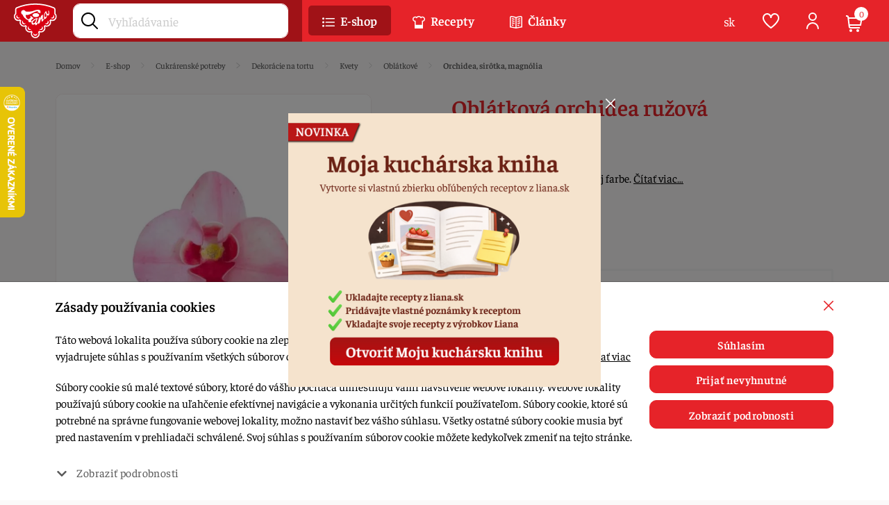

--- FILE ---
content_type: text/html; charset=utf-8
request_url: https://www.liana.sk/tovar-2836-oblatkova-orchidea-ruzova
body_size: 15624
content:
<!DOCTYPE html>
<html lang="sk">
<head>
    <meta name="viewport" content="width=device-width, initial-scale=1" />
    <meta http-equiv="X-UA-Compatible" content="IE=edge,chrome=1"/>
    <meta charset="UTF-8"/>
    <meta name="robots" content="index,follow"/>

    <title id="snippet--title">Oblátková orchidea ružová - Liana</title>
    <meta name="keywords" content="cukrové dekorácie, ozdoby na tortu, dekorácie na tortu, jedlé ozdoby, orchidea, oblátka, kvety na tortu, zdobenie torty kvetmi, kvety na svadobnú tortu, torta z kvetov, torta kvety, ozdobovanie torty, kvety na jedenie, jedlé ozdoby"/>
    <meta name="description" content="Široký výber cukrárenských dekorácií ako sú mašle, mašličky, čísla, narodeninové sviečky, perly, perličky, guľôčky, hoblinky, mak, ryža, jedlé kvety a figúrky rôznych prevedení a…"/>

    <link rel="apple-touch-icon" sizes="57x57" href="/assets/default/favicon/apple-icon-57x57.png"/>
    <link rel="apple-touch-icon" sizes="60x60" href="/assets/default/favicon/apple-icon-60x60.png"/>
    <link rel="apple-touch-icon" sizes="72x72" href="/assets/default/favicon/apple-icon-72x72.png"/>
    <link rel="apple-touch-icon" sizes="76x76" href="/assets/default/favicon/apple-icon-76x76.png"/>
    <link rel="apple-touch-icon" sizes="114x114" href="/assets/default/favicon/apple-icon-114x114.png"/>
    <link rel="apple-touch-icon" sizes="120x120" href="/assets/default/favicon/apple-icon-120x120.png"/>
    <link rel="apple-touch-icon" sizes="144x144" href="/assets/default/favicon/apple-icon-144x144.png"/>
    <link rel="apple-touch-icon" sizes="152x152" href="/assets/default/favicon/apple-icon-152x152.png"/>
    <link rel="apple-touch-icon" sizes="180x180" href="/assets/default/favicon/apple-icon-180x180.png"/>
    <link rel="icon" type="image/png" sizes="192x192" href="/assets/default/favicon/android-icon-192x192.png"/>
    <link rel="icon" type="image/png" sizes="32x32" href="/assets/default/favicon/favicon-32x32.png"/>
    <link rel="icon" type="image/png" sizes="96x96" href="/assets/default/favicon/favicon-96x96.png"/>
    <link rel="icon" type="image/png" sizes="16x16" href="/assets/default/favicon/favicon-16x16.png"/>
    <link rel="manifest" href="/assets/default/favicon/manifest.json"/>

    <meta name="msapplication-TileColor" content="#ffffff"/>
    <meta name="msapplication-TileImage" content="/assets/default/favicon/ms-icon-144x144.png"/>
    <meta name="theme-color" content="#ffffff"/>

    <meta name="author" content="Liana"/>
    <meta property="og:title" content="Oblátková orchidea ružová"/>
    <meta property="og:url" content="https://www.liana.sk/tovar-2836-oblatkova-orchidea-ruzova"/>
    <meta property="og:site_name" content="Liana"/>
    <meta property="og:description" content="Široký výber cukrárenských dekorácií ako sú mašle, mašličky, čísla, narodeninové sviečky, perly, perličky, guľôčky, hoblinky, mak, ryža, jedlé kvety a figúrky rôznych prevedení a farieb. "/>

        <meta property="og:image" content="https://www.liana.sk/thumbs/400x400-fix-80/2836-5399-13332.jpeg"/>
        <meta property="og:image:width" content="400" />
        <meta property="og:image:height" content="400" />

    <script>
        window.dataLayer = window.dataLayer || [];
        function gtag(){ dataLayer.push(arguments) };
    </script>

    <script>
        gtag('consent', 'default', {
            'analytics_storage':  'denied',
            'ad_storage': 'denied',
            'ad_user_data': 'denied',
            'ad_personalization': 'denied'
        });
    </script>

        <!-- Google Tag Manager -->
        <script>(function(w,d,s,l,i){ w[l]=w[l]||[];w[l].push({ 'gtm.start':
            new Date().getTime(),event:'gtm.js' });var f=d.getElementsByTagName(s)[0],
            j=d.createElement(s),dl=l!='dataLayer'?'&l='+l:'';j.async=true;j.src=
            'https://www.googletagmanager.com/gtm.js?id='+i+dl;f.parentNode.insertBefore(j,f);
            })(window,document,'script','dataLayer', "GTM-NB73LB8");</script>
        <!-- End Google Tag Manager -->


    <script>
        dataLayer.push({ ecommerce: null });
        dataLayer.push({
            'event': "view_item",
            'page_location': window.location.href,
            'page_referrer': document.referrer,
            'gclid': null,
            'wbraid': null,
            'gbraid': null,
            'session_id': null,
            'fbp': null,
            'fbc': null,
            'client_id': null,
            'ecommerce': {
                'name': "Oblátková orchidea ružová",
                'category': "Cukrárenské potreby / Dekorácie na tortu / Kvety / Oblátkové / Orchidea, sirôtka, magnólia",
                'value': "0.70",
                'currency': "EUR",
                'items': [
                    {
                        'item_id': 2836,
                        'item_name': "Oblátková orchidea ružová",
                        'item_brand': null,
                        'item_category': "Cukrárenské potreby / Dekorácie na tortu / Kvety / Oblátkové / Orchidea, sirôtka, magnólia",
                        'item_list_id': 2117,
                        'item_list_name': "Cukrárenské potreby / Dekorácie na tortu / Kvety / Oblátkové / Orchidea, sirôtka, magnólia",
                        'currency': "EUR",
                        'price': "0.70",
                        'quantity': 1
                    }
                ]
            }
        });
    </script>

    <meta name="facebook-domain-verification" content="0bjxyb8vmhruikh7spq5s8iaqpp4r6" />
<meta name="google-site-verification" content="EmqHJCP2UO-KibQ5W-W4WNBNaVixL2BeSxkMvpaF9Ck" />
<meta name="google-site-verification" content="anotiq89UJU1nt4cy2EPrjyDJWfa__OxBquLGnlhxhk" />
<meta name="p:domain_verify" content="0bc9c80b11a35d469537f014de652e19"/>

    <link rel="canonical" href="https://www.liana.sk/tovar-2836-oblatkova-orchidea-ruzova" />
<link rel="stylesheet" type="text/css" media="all" href="/webtemp/507481d024fe.css">

        <!-- display the login prompt -->
        <script src="https://accounts.google.com/gsi/client" async defer></script>
        <div id="g_id_onload"
             data-client_id="456185715749-8lr00eku9eso0720jj69toao4nlug6a6.apps.googleusercontent.com"
             data-context="signin"
             data-callback="googleLoginEndpoint"
             data-close_on_tap_outside="false">
        </div>

        <script>
            // callback function that will be called when the user is successfully logged-in with Google
            function googleLoginEndpoint(googleUser) {
                $.nette.ajax({
                    method: "POST",
                    url: "https://www.liana.sk/tovar-2836-oblatkova-orchidea-ruzova?do=GoogleOneTapAuthorize",
                    data: {"id_token":googleUser.credential}
                }).done(function(payload) {
                    console.log(payload);
                });
            }
        </script>

    <!-- Ecomail starts -->
    <script type="text/javascript">
        ;(function(p,l,o,w,i,n,g){ if(!p[i]){ p.GlobalSnowplowNamespace=p.GlobalSnowplowNamespace||[];
        p.GlobalSnowplowNamespace.push(i);p[i]=function(){ (p[i].q=p[i].q||[]).push(arguments)
        };p[i].q=p[i].q||[];n=l.createElement(o);g=l.getElementsByTagName(o)[0];n.async=1;
        n.src=w;g.parentNode.insertBefore(n,g)}}(window,document,"script","//d70shl7vidtft.cloudfront.net/ecmtr-2.4.2.js","ecotrack"));
        window.ecotrack('newTracker', 'cf', 'd2dpiwfhf3tz0r.cloudfront.net', { /* Initialise a tracker */
            appId: 'lianagolias', consentModeV2: true
        });
        window.ecotrack('setUserIdFromLocation', 'ecmid');
        window.ecotrack('trackPageView');
    </script>
    <!-- Ecomail stops -->

    <script type="text/javascript">
        window.ecotrack('trackStructEvent', 'ECM_PRODUCT_VIEW', 2836);
    </script>
</head>

<body class="shop " data-cookies-id="null" data-user-email="null" data-user-id="null">
<noscript>
    <iframe src="https://www.googletagmanager.com/ns.html?id=GTM-NB73LB8" height="0" width="0" style="display:none;visibility:hidden"></iframe>
</noscript>

<main class="main" id="main">
    <div class="px-10 px-sm-0">
<div class="container">
<div class="breadcrumb-wrapper">
    <ol class="breadcrumb breadcrumb-scrollable d-print-none" vocab="http://schema.org/" typeof="BreadcrumbList">
        <li class="breadcrumb-item" property="itemListElement" typeof="ListItem">
            <a href="/" property="item" typeof="WebPage">
                <span property="name">Domov</span>
            </a>
            <meta property="position" content="1">
        </li>
        <li class="breadcrumb-item" property="itemListElement" typeof="ListItem">
            <a href="/eshop" property="item" typeof="WebPage"><span property="name">E-shop</span></a>
            <meta property="position" content="2">
        </li>

                <li class="breadcrumb-item " property="itemListElement" typeof="ListItem">
                    <a href="/sortiment-cukrarenske-potreby" property="item" typeof="WebPage">
                        <span property="name">Cukrárenské potreby</span>
                    </a>
                    <meta property="position" content="3">
                </li>
                <li class="breadcrumb-item " property="itemListElement" typeof="ListItem">
                    <a href="/sortiment-dekoracie-na-tortu2" property="item" typeof="WebPage">
                        <span property="name">Dekorácie na tortu</span>
                    </a>
                    <meta property="position" content="4">
                </li>
                <li class="breadcrumb-item " property="itemListElement" typeof="ListItem">
                    <a href="/sortiment-kvety-2" property="item" typeof="WebPage">
                        <span property="name">Kvety</span>
                    </a>
                    <meta property="position" content="5">
                </li>
                <li class="breadcrumb-item " property="itemListElement" typeof="ListItem">
                    <a href="/sortiment-oblatkove-kvety-2" property="item" typeof="WebPage">
                        <span property="name">Oblátkové</span>
                    </a>
                    <meta property="position" content="6">
                </li>
                <li class="breadcrumb-item active" property="itemListElement" typeof="ListItem">
                    <a href="/sortiment-orchidea-sirotka-magnolia" property="item" typeof="WebPage">
                        <span property="name">Orchidea, sirôtka, magnólia</span>
                    </a>
                    <meta property="position" content="7">
                </li>
    </ol>
</div></div>

<div class="container product-detail" itemscope itemtype="http://schema.org/Product">
    <div class="row">
        <div class="col-12 col-md-6 col-lg-5 mb-40">
<div class="d-md-none">
    <h1 itemprop="name" class="color-red mb-20">Oblátková orchidea ružová</h1>
<div class="stock-detail mb-20 mb-md-30">

        <span class="stock-out">
            <svg class="icon me-5"><use xlink:href='/assets/default/icons/icons.svg?v=1762718848#error'></use></svg>
            Nedostupné
        </span>
</div>

<p class="short-description mb-20 mb-md-40">
        Oblátkový kvet orchidea v ružovej farbe.
    <a href="#product-info" class="scrollSupportProduct"
       data-pixel-add-desc="true"
       data-pixel-id="2836"
       data-pixel-name="Oblátková orchidea ružová"
       data-pixel-brand=""
       data-pixel-category="Cukrárenské potreby / Dekorácie na tortu / Kvety / Oblátkové / Orchidea, sirôtka, magnólia"
       data-pixel-category-id="2117"
       data-pixel-price="0.7"
       data-pixel-currency="EUR">Čítať viac…</a>
</p></div><figure class="mb-20 position-relative">
    <a data-fancybox="gallery" data-thumbs="true" class="zoomin" href="/thumbs/1200x1200-normal-80/2836-5399-13332.jpeg"
       data-pixel-add-zoom="true"
       data-pixel-id="2836"
       data-pixel-name="Oblátková orchidea ružová"
       data-pixel-brand=""
       data-pixel-category="Cukrárenské potreby / Dekorácie na tortu / Kvety / Oblátkové / Orchidea, sirôtka, magnólia"
       data-pixel-category-id="2117"
       data-pixel-price="0.7"
       data-pixel-currency="EUR">
        <img itemprop="image" src="/thumbs/600x600-fix-80/2836-5399-13332.jpeg" alt="Oblátková orchidea ružová" class="img-fluid border-radius-10 img-border" loading="lazy" />
    </a>

    <a href="/thumbs/1200x1200-normal-80/of-2836-9291-ruzova-orchidea.jpg" data-fancybox="gallery2" data-thumb="/thumbs/130x130-fix-80/of-2836-9291-ruzova-orchidea.jpg"></a>

    <div class="product-badge product-badge-detail">
    </div>
</figure>

<div class="owl-carousel owl-theme-foto mb-30 mb-lg-60" id="foto-slider">
    <div class="col-foto">
        <a data-fancybox="gallery" class="cursor-zoom-in" href="/thumbs/1200x1200-normal-80/of-2836-9291-ruzova-orchidea.jpg"
           data-pixel-add-zoom="true"
           data-pixel-id="2836"
           data-pixel-name="Oblátková orchidea ružová"
           data-pixel-brand=""
           data-pixel-category="Cukrárenské potreby / Dekorácie na tortu / Kvety / Oblátkové / Orchidea, sirôtka, magnólia"
           data-pixel-category-id="2117"
           data-pixel-price="0.7"
           data-pixel-currency="EUR">
            <img itemprop="image" loading="lazy" itemprop="image" width="130" height="130" src="/thumbs/130x130-drop-80/of-2836-9291-ruzova-orchidea.jpg" class="img-fluid" alt="Oblátková orchidea ružová" />
        </a>
    </div>
</div>

<div class="heureka-box d-none d-md-flex">
    <div class="img">
        <a href="https://obchody.heureka.sk/liana-sk/recenze/" class="blank">
            <img loading="lazy" class="img-fluid" src="/assets/default/icons/heureka.svg" width="60" height="60" alt="Heureka">
        </a>
    </div>
    <div class="desc">
        <div class="rating">
            <span class="mr-5">100%</span>
            <img loading="lazy" src="/assets/default/icons/heureka-stars.svg" width="93" height="14" class="stars" alt="100%">
        </div>

        <span class="ratingtime">Pridané: 26.03.2024</span>
        <p class="ratingdesc mt-5">
            Kvalita, komunikácia, rýchle doručenie
        </p>
    </div>
</div>        </div>

        <div class="col-12 col-md-6 col-lg-6 offset-lg-1 mb-40">
<div class="d-none d-md-block">
    <h2 class="h1 color-red mb-20">Oblátková orchidea ružová</h2>
<div class="stock-detail mb-20 mb-md-30">

        <span class="stock-out">
            <svg class="icon me-5"><use xlink:href='/assets/default/icons/icons.svg?v=1762718848#error'></use></svg>
            Nedostupné
        </span>
</div>

<p class="short-description mb-20 mb-md-40">
        Oblátkový kvet orchidea v ružovej farbe.
    <a href="#product-info" class="scrollSupportProduct"
       data-pixel-add-desc="true"
       data-pixel-id="2836"
       data-pixel-name="Oblátková orchidea ružová"
       data-pixel-brand=""
       data-pixel-category="Cukrárenské potreby / Dekorácie na tortu / Kvety / Oblátkové / Orchidea, sirôtka, magnólia"
       data-pixel-category-id="2117"
       data-pixel-price="0.7"
       data-pixel-currency="EUR">Čítať viac…</a>
</p></div>

        <div itemprop="offers" itemscope itemtype="http://schema.org/Offer" class="product-price mb-20 mb-lg-40">
            <meta itemprop="priceCurrency" content="EUR" />
            <meta itemprop="price" content="0.7" />
            <meta itemprop="url" content="https://www.liana.sk/tovar-2836-oblatkova-orchidea-ruzova" />

                <meta itemprop="availability" content="https://schema.org/OutOfStock" />

                <span class="price-default">0,70 €</span>

                / 1 ks s DPH
        </div>

            <form action="/tovar-2836-oblatkova-orchidea-ruzova" method="post" id="frm-dogForm">
                <div class="dog-box">
                    <div class="info">
                        <span class="h4">Strážiť dostupnosť</span>
                        <p>
                            Vážený zákazník, tovar aktuálne nie je skladom. Ak si prajete byť informovaný o naskladnení tovaru, zadajte svoju emailovú adresu.
                        </p>
                    </div>

                    <div class="row mb-15">
                        <div class="col-8 mb-3">
                            <input type="email" name="nemail" id="frm-dogForm-nemail" required data-nette-rules='[{"op":":filled","msg":"Zadajte prosím \"E-mail\"."},{"op":":email","msg":"Zadajte prosím email v správnom formáte."}]' class="form-control input-lg" placeholder="@" />
                        </div>

                        <div class="col-4 mb-3">
                            <button type="submit" name="send" value="Prihlásiť" class="btn btn-green w-100">
                                Odoslať
                            </button>
                        </div>
                    </div>

                    <div class="form-check">
                        <input type="checkbox" name="agreement" required data-nette-rules='[{"op":":filled","msg":"Musíte súhlasiť so spracovaním poskytnutých osobných údajov ak sa chcete registrovať do zasielania noviniek."}]' class="form-check-input" id="agreement">
                        <label class="form-check-label" for="agreement">
                            <svg class="icon me-5" data-toggle="tooltip" data-placement="top" title="Osobné údaje email, sledovaný tovar sa zbierajú po dobu sledovania, kedy tovar bude skladom. Pred odoslaním si prečítajte Zásady ochrany osobných údajov.">
                                <use xlink:href="/assets/default/icons/icons.svg?v=1762718848#info"></use>
                            </svg>

                            Súhlasím so spracovaním poskytnutých osobných údajov.
                                <a href="/zasady-spracuvanie-osobnych-udajov-a-system-ochrany-osobnych-udajov-podla-nariadenia-gdpr" class="blank conditions">Zásady ochrany osobných údajov</a>.
                        </label>
                    </div>

                    <div>
                        <div class="g-recaptcha" data-sitekey="6LfQiaAUAAAAAHfAgBavKvNF3o1m0b9ei5I1cnbo" id="frm-dogForm-recaptcha"></div>
                    </div>
                </div>
            <input type="hidden" name="_token_" value="yzrw8mj942kHLA80BySqXdVjsc10cWj0ysSPY="><input type="hidden" name="_do" value="dogForm-submit"></form>

<div class="heureka-box mt-20 d-flex d-md-none">
    <div class="img">
        <a href="https://obchody.heureka.sk/liana-sk/recenze/" class="blank">
            <img loading="lazy" class="img-fluid" src="/assets/default/icons/heureka.svg" width="60" height="60" alt="Heureka">
        </a>
    </div>
    <div class="desc">
        <div class="rating">
            <span class="mr-5">100%</span>
            <img loading="lazy" src="/assets/default/icons/heureka-stars.svg" width="93" height="14" class="stars" alt="100%">
        </div>

        <span class="ratingtime">Pridané: 26.03.2024</span>
        <p class="ratingdesc mt-5">
            Kvalita, komunikácia, rýchle doručenie
        </p>
    </div>
</div>
<hr class="mt-20 mb-20" />

<div class="product-parameters">
            <div class="row">
                <div class="col-6 param-name">Cena bez DPH:</div>
                <div class="col-6 param-value text-end text-lg-start">0,59 €</div>
            </div>
            

            <div class="row">
                <div class="col-6 param-name">Kód produktu:</div>
                <div class="col-6 param-value text-end text-lg-start" itemprop="sku">13332</div>
            </div>
            <div class="row">
                <div class="col-6 param-name">Hmotnosť:</div>
                <div class="col-6 param-value text-end text-lg-start">20 g</div>
            </div>



</div>        </div>
    </div>

    <div>
<ul class="nav nav-pills flex-nowrap overflow-auto mb-30 d-print-none" id="product-info">
    <li class="nav-item">
        <a class="nav-link active" data-bs-toggle="tab" data-bs-target="#productTab1" href="#productTab1">Popis</a>
    </li>

</ul>

<div class="tab-content mb-40" id="productTabContent">
    <div class="tab-pane fade show active" id="productTab1">
        <div class="row">
            <div class="col-12 col-lg-6 mb-40 wysing">
                <div itemprop="description">
                    <p>Oblátkový kvet orchidea v ružovej farbe.</p>

<p><strong>Zloženie:</strong> oblátka (zemiakový škrob, rastlinný olej, maltodextrín).&nbsp;<strong>Farbivá:&nbsp;</strong>E151, E133, E122, E102. Farbivá E122, E102&nbsp;môžu mať nepriaznivý vplyv na aktivitu a pozornosť detí.&nbsp;Chráňte pred svetlom a vlhkosťou.<br />
<br />
<strong>Energetická hodnota na 100g produktu:</strong> Energia 1541&nbsp;kJ/366kcal, tuk 2,7g, z toho nasýtené mastné kyseliny 0,3g, Sacharidy 86,9g, z toho cukry 0g, Bielkoviny 0,1g, Soľ 0,1g.</p>

<ul>
	<li>priemer: 8 cm</li>
	<li>krajina pôvodu: Poľsko</li>
</ul>

<p>V balení je 10 ks kvetov, cena je uvedená za 1 kus orchidee.</p>

                </div>

            </div>

            <div class="col-12 col-lg-4 offset-lg-2 mb-40">
<div class="d-none d-lg-block mb-40">
        <a class="item blank" href="https://www.liana.sk/sortiment-pecenie">
            <img loading="lazy" class="img-fluid border-radius-10 img-border" src="/thumbs/350x350-drop-80/149-8879-bocny-banner-e-shop-350-x-350-px-20251206-060840-0000.jpg" width="350" height="350" alt="Reklama vľavo"/>
        </a>
</div>            </div>
        </div>
    </div>


    <div class="tab-pane fade" id="productTab4">
<div class="owl-carousel owl-recipe-slider-detail d-flex list-recipe">
</div>    </div>


</div>    </div>

    <div>
    <hr class="mt-30 mb-30 d-print-none" />
    <span class="h2 color-red text-center mb-30 mb-lg-50 d-print-none">
            Podobné produkty
    </span>
    <div class="owl-carousel owl-product-slider list-product d-print-none">
<div class="item h-100 d-flex flex-column" itemprop="itemListElement" itemscope itemtype="https://schema.org/Product https://schema.org/ListItem">
    <meta itemprop="name" content="Hortenzia bielo-ružová cukrová" />

    <a href="/hortenzia-bielo-ruzova-cukrova" itemprop="url">
        <figure class="mb-15">
            <img itemprop="image" src="/thumbs/400x400-fix-80/5690646-3374-4895.png" class="img-fluid" width="400" height="400" alt="Hortenzia bielo-ružová cukrová" loading="lazy" />

            <div class="product-badge">
            </div>
        </figure>

        <h2 class="px-10 px-sm-15 mb-5">Hortenzia bielo-ružová cukrová</h2>
    </a>

    <div class="px-10 px-sm-15 pb-10 pb-sm-15">
            <div class="row mb-10">
                <div class="col-7 stock">
                            <span class="stock-in">
                            <svg class="icon me-5"><use xlink:href='/assets/default/icons/icons.svg?v=1762718848#in-stock'></use></svg> &gt; 10
                        </span>
                </div>

                <div class="col-5 text-end code">
                    Kód:&nbsp;4895
                </div>
            </div>

            <div class="d-flex align-items-center">
                <div class="price" itemprop="offers" itemscope itemtype="http://schema.org/Offer">
                    <meta itemprop="priceCurrency" content="EUR" />
                    <meta itemprop="price" content="0.07" />



                        <span class="price-default">0,09 €</span>
                </div>

                <div class="ms-auto" id="snippet--h1product-5690646">
                        <a href="/tovar-2836-oblatkova-orchidea-ruzova?product_id=5690646&amp;do=addPopular" class="ajax btn btn-heart ajax" data-popular="true">
                            <svg class="icon"><use xlink:href="/assets/default/icons/icons.svg?v=1762718848#new-heart"></use></svg>
                        </a>
                </div>

                <div class="ms-5">
                        <a href="/tovar-2836-oblatkova-orchidea-ruzova?item_id=5690646&amp;do=addItem" class="ajax btn btn-green btn-list-add" data-dropdown-open="true"
                                                                data-pixel-add="true"
                                                                data-pixel-id="5690646"
                                                                data-pixel-name="Hortenzia bielo-ružová cukrová"
                                                                data-pixel-brand=""
                                                                data-pixel-category="Cukrárenské potreby / Dekorácie na tortu / Kvety / Cukrové / Mini kvety"
                                                                data-pixel-category-id="2106"
                                                                data-pixel-price="0.09"
                                                                data-pixel-currency="EUR">

                                <svg class="icon"><use xlink:href="/assets/default/icons/icons.svg?v=1762718848#new-add-to-cart"></use></svg>
                        </a>
                </div>
            </div>
    </div>
</div><div class="item h-100 d-flex flex-column" itemprop="itemListElement" itemscope itemtype="https://schema.org/Product https://schema.org/ListItem">
    <meta itemprop="name" content="Oblátková hortenzia bielo-ružová" />

    <a href="/oblatkova-hortenzia-bielo-ruzova" itemprop="url">
        <figure class="mb-15">
            <img itemprop="image" src="/thumbs/400x400-fix-80/5690367-6537-4618.png" class="img-fluid" width="400" height="400" alt="Oblátková hortenzia bielo-ružová" loading="lazy" />

            <div class="product-badge">
            </div>
        </figure>

        <h2 class="px-10 px-sm-15 mb-5">Oblátková hortenzia bielo-ružová</h2>
    </a>

    <div class="px-10 px-sm-15 pb-10 pb-sm-15">
            <div class="row mb-10">
                <div class="col-7 stock">
                            <span class="stock-in">
                            <svg class="icon me-5"><use xlink:href='/assets/default/icons/icons.svg?v=1762718848#in-stock'></use></svg> &gt; 10
                        </span>
                </div>

                <div class="col-5 text-end code">
                    Kód:&nbsp;4618
                </div>
            </div>

            <div class="d-flex align-items-center">
                <div class="price" itemprop="offers" itemscope itemtype="http://schema.org/Offer">
                    <meta itemprop="priceCurrency" content="EUR" />
                    <meta itemprop="price" content="0.42" />



                        <span class="price-default">0,50 €</span>
                </div>

                <div class="ms-auto" id="snippet--h1product-5690367">
                        <a href="/tovar-2836-oblatkova-orchidea-ruzova?product_id=5690367&amp;do=addPopular" class="ajax btn btn-heart ajax" data-popular="true">
                            <svg class="icon"><use xlink:href="/assets/default/icons/icons.svg?v=1762718848#new-heart"></use></svg>
                        </a>
                </div>

                <div class="ms-5">
                        <a href="/tovar-2836-oblatkova-orchidea-ruzova?item_id=5690367&amp;do=addItem" class="ajax btn btn-green btn-list-add" data-dropdown-open="true"
                                                                data-pixel-add="true"
                                                                data-pixel-id="5690367"
                                                                data-pixel-name="Oblátková hortenzia bielo-ružová"
                                                                data-pixel-brand=""
                                                                data-pixel-category="Cukrárenské potreby / Dekorácie na tortu / Kvety / Oblátkové / Hortenzie"
                                                                data-pixel-category-id="2239"
                                                                data-pixel-price="0.5"
                                                                data-pixel-currency="EUR">

                                <svg class="icon"><use xlink:href="/assets/default/icons/icons.svg?v=1762718848#new-add-to-cart"></use></svg>
                        </a>
                </div>
            </div>
    </div>
</div><div class="item h-100 d-flex flex-column" itemprop="itemListElement" itemscope itemtype="https://schema.org/Product https://schema.org/ListItem">
    <meta itemprop="name" content="Oblátková ruža čínska malá čajová tieňovaná" />

    <a href="/tovar-2228-oblatkova-ruza-cinska-mala-cajova-tienovana" itemprop="url">
        <figure class="mb-15">
            <img itemprop="image" src="/thumbs/400x400-fix-80/2228-9768-12406.jpg" class="img-fluid" width="400" height="400" alt="Oblátková ruža čínska malá čajová tieňovaná" loading="lazy" />

            <div class="product-badge">
            </div>
        </figure>

        <h2 class="px-10 px-sm-15 mb-5">Oblátková ruža čínska malá čajová tieňovaná</h2>
    </a>

    <div class="px-10 px-sm-15 pb-10 pb-sm-15">
            <div class="row mb-10">
                <div class="col-7 stock">
                            <span class="stock-in">
                            <svg class="icon me-5"><use xlink:href='/assets/default/icons/icons.svg?v=1762718848#in-stock'></use></svg> &gt; 10
                        </span>
                </div>

                <div class="col-5 text-end code">
                    Kód:&nbsp;12406
                </div>
            </div>

            <div class="d-flex align-items-center">
                <div class="price" itemprop="offers" itemscope itemtype="http://schema.org/Offer">
                    <meta itemprop="priceCurrency" content="EUR" />
                    <meta itemprop="price" content="0.55" />



                        <span class="price-default">0,65 €</span>
                </div>

                <div class="ms-auto" id="snippet--h1product-2228">
                        <a href="/tovar-2836-oblatkova-orchidea-ruzova?product_id=2228&amp;do=addPopular" class="ajax btn btn-heart ajax" data-popular="true">
                            <svg class="icon"><use xlink:href="/assets/default/icons/icons.svg?v=1762718848#new-heart"></use></svg>
                        </a>
                </div>

                <div class="ms-5">
                        <a href="/tovar-2836-oblatkova-orchidea-ruzova?item_id=2228&amp;do=addItem" class="ajax btn btn-green btn-list-add" data-dropdown-open="true"
                                                                data-pixel-add="true"
                                                                data-pixel-id="2228"
                                                                data-pixel-name="Oblátková ruža čínska malá čajová tieňovaná"
                                                                data-pixel-brand=""
                                                                data-pixel-category="Cukrárenské potreby / Dekorácie na tortu / Kvety / Oblátkové / Oblátkové ruže"
                                                                data-pixel-category-id="2115"
                                                                data-pixel-price="0.65"
                                                                data-pixel-currency="EUR">

                                <svg class="icon"><use xlink:href="/assets/default/icons/icons.svg?v=1762718848#new-add-to-cart"></use></svg>
                        </a>
                </div>
            </div>
    </div>
</div><div class="item h-100 d-flex flex-column" itemprop="itemListElement" itemscope itemtype="https://schema.org/Product https://schema.org/ListItem">
    <meta itemprop="name" content="Oblátková dália maxi biela 12,5 cm" />

    <a href="/tovar/4482/oblatkova-dalia-maxi-biela-12-5-cm" itemprop="url">
        <figure class="mb-15">
            <img itemprop="image" src="/thumbs/400x400-fix-80/4482-2656-912.jpg" class="img-fluid" width="400" height="400" alt="Oblátková dália maxi biela 12,5 cm" loading="lazy" />

            <div class="product-badge">
            </div>
        </figure>

        <h2 class="px-10 px-sm-15 mb-5">Oblátková dália maxi biela 12,5 cm</h2>
    </a>

    <div class="px-10 px-sm-15 pb-10 pb-sm-15">
            <div class="row mb-10">
                <div class="col-7 stock">
                            <span class="stock-out">
                            <svg class="icon me-5"><use xlink:href='/assets/default/icons/icons.svg?v=1762718848#error'></use></svg> Nedostupné
                        </span>
                </div>

                <div class="col-5 text-end code">
                    Kód:&nbsp;912
                </div>
            </div>

            <div class="d-flex align-items-center">
                <div class="price" itemprop="offers" itemscope itemtype="http://schema.org/Offer">
                    <meta itemprop="priceCurrency" content="EUR" />
                    <meta itemprop="price" content="4.12" />



                        <span class="price-default">4,90 €</span>
                </div>

                <div class="ms-auto" id="snippet--h1product-4482">
                        <a href="/tovar-2836-oblatkova-orchidea-ruzova?product_id=4482&amp;do=addPopular" class="ajax btn btn-heart ajax" data-popular="true">
                            <svg class="icon"><use xlink:href="/assets/default/icons/icons.svg?v=1762718848#new-heart"></use></svg>
                        </a>
                </div>

                <div class="ms-5">
                        <a href="/tovar-2836-oblatkova-orchidea-ruzova?item_id=4482&amp;do=addItem" class="ajax btn btn-green btn-list-add" data-dropdown-open="true"
                                                                data-pixel-add="true"
                                                                data-pixel-id="4482"
                                                                data-pixel-name="Oblátková dália maxi biela 12,5 cm"
                                                                data-pixel-brand=""
                                                                data-pixel-category="Cukrárenské potreby / Dekorácie na tortu / Kvety / Oblátkové / Astra, dália, sedmokráska a lotosový kvet"
                                                                data-pixel-category-id="2119"
                                                                data-pixel-price="4.9"
                                                                data-pixel-currency="EUR">

                                <svg class="icon"><use xlink:href="/assets/default/icons/icons.svg?v=1762718848#new-add-to-cart"></use></svg>
                        </a>
                </div>
            </div>
    </div>
</div>    </div>
    </div>
</div>


    </div>
</main>

<section class="container d-print-none">
    <div class="owl-carousel py-20 py-sm-40 py-lg-80" id="icon-slider">
        <div class="item text-center">
                <a href="https://www.lianasro.sk/doprava-a-platba">
                    <img loading="lazy" width="98" height="98" src="/images/banner/134_6282_fn1.svg" alt="Doručenie ZADARMO"/>
                </a>

            <div class="info text-uppercase">
                <p>Doručenie ZADARMO<br />
pri nákupe nad 120 €</p>

            </div>
        </div>
        <div class="item text-center">
                <img loading="lazy" width="98" height="98" src="/images/banner/135_2728_fn2.svg" alt="Tovar skladom"/>

            <div class="info text-uppercase">
                <p>&nbsp; Tovar&nbsp;odosielame&nbsp;<br />
do 1-3 pracovných dní<br />
od prijatia objednávky</p>

            </div>
        </div>
        <div class="item text-center">
                <a href="/doprava-cr">
                    <img loading="lazy" width="98" height="98" src="/images/banner/136_4791_fn3.svg" alt="Doručenie aj do Českej republiky"/>
                </a>

            <div class="info text-uppercase">
                <p>Doručenie aj do<br />
Českej republiky</p>

            </div>
        </div>
        <div class="item text-center">
                <img loading="lazy" width="98" height="98" src="/images/banner/140_5927_fn4.svg" alt="Spoľahlivý partner"/>

            <div class="info text-uppercase">
                <p>Spoľahlivý<br />
partner</p>

            </div>
        </div>
    </div>
</section>
<div id="snippet--newsletterArea" class="container position-relative d-print-none">
<div class="newsletter p-20 p-lg-40">
    <div class="row">
        <div class="col-12 col-md-5 col-lg-4 mb-10 mb-md-0">
            <span class="h3 text-uppercase mb-10">Newsletter</span>
            <p>Máte záujem vedieť ako prvý o našich akciách, novinkách a receptoch?</p>
        </div>

        <div id="snippet--newsletter" class="col-12 col-md-7 col-lg-8">
            <form action="/tovar-2836-oblatkova-orchidea-ruzova" method="post" id="frm-newsletterForm" class="ajax">
                    <div class="newsletter-form position-relative mb-10">
                        <input type="email" name="nemail" id="frm-newsletterForm-nemail" required data-nette-rules='[{"op":":filled","msg":"Zadajte prosím \"Email\"."},{"op":":email","msg":"Zadajte prosím email v správnom formáte."}]' class="form-control form-control-lg" placeholder="Vaša emailová adresa" aria-label="Vaša emailová adresa" />
                        <button type="submit" name="send" value="Odoslať" class="btn btn-lg btn-primary">
                            Odoberať
                        </button>
                    </div>

                    <div class="form-check ms-20">
                        <input type="checkbox" name="agreement" required data-nette-rules='[{"op":":filled","msg":"Musíte súhlasiť so spracovaním poskytnutých osobných údajov ak sa chcete registrovať do zasielania noviniek."}]' class="form-check-input" id="agreement" aria-label="Súhlasím so spracovaním osobných údajov v súlade s nariadením GDPR o ochrane osobných údajov">
                        <label class="form-check-label" for="agreement">
                            Súhlasím so spracovaním osobných údajov v súlade s


                                <a href="/zasady-spracuvanie-osobnych-udajov-a-system-ochrany-osobnych-udajov-podla-nariadenia-gdpr" class="blank conditions">nariadením GDPR o ochrane osobných údajov</a>.
                        </label>
                    </div>
            <input type="hidden" name="_token_" value="asm2gzmkez39v1/kPSonlJaDcv8VxBh8Mfp6A="><input type="hidden" name="_do" value="newsletterForm-submit"><!--[if IE]><input type=IEbug disabled style="display:none"><![endif]-->
</form>
        </div>
    </div>
</div></div>

<footer class="footer d-print-none">
<div class="container">
    <div class="footer-menu mb-30 mb-lg-120 row">
        <div class="col-12 col-sm-6 col-lg-2">
            <a href="/">
                <img loading="lazy" width="148" height="122" src="/assets/default/logo/logo-footer.svg" alt="Kvalita v kuchyni - Liana" />
            </a>
        </div>

        <div class="col-12 col-sm-6 col-lg-4 col-xl-3 mt-10 mb-30 mb-lg-0">
            <div class="ps-30 ps-sm-0">
                <a href="tel:+421 54 4792 195" class="footer-icon mb-5">
                    <svg class="icon"><use xlink:href='/assets/default/icons/icons.svg?v=1762718848#new-phone'></use></svg>
                    +421 54 4792 195
                </a>
                <a href="mailto:liana@liana.sk" class="footer-icon mb-15">
                    <svg class="icon"><use xlink:href='/assets/default/icons/icons.svg?v=1762718848#new-mail'></use></svg>
                    liana@liana.sk
                </a>

                <div class="social-icons">
                    <a href="https://www.facebook.com/Liana.kvalita.v.kuchyni" class="blank" title="Facebook">
                        <svg class="icon"><use xlink:href='/assets/default/icons/icons.svg?v=1762718848#facebook'></use></svg>
                    </a>

                    <a href="https://www.instagram.com/liana_kvalita_v_kuchyni/" class="blank" title="Instagram">
                        <svg class="icon"><use xlink:href='/assets/default/icons/icons.svg?v=1762718848#instagram'></use></svg>
                    </a>

                    <a href="https://www.youtube.com/channel/UCYrinSGCyfimziOFGTkK7Zw" class="blank" title="Youtube">
                        <svg class="icon"><use xlink:href='/assets/default/icons/icons.svg?v=1762718848#youtube'></use></svg>
                    </a>
                </div>
            </div>
        </div>

            <div class="footer-menu col-12 col-sm-6 col-lg-3 mt-10">
                <nav class="ps-30 ps-sm-0">
                    <ul>
                        <li>
    <a href="/ako-nakupovat">
        Ako nakupovať
    </a>
                        </li>
                        <li>
    <a href="/casto-kladene-otazky-faq">
        Často kladené otázky
    </a>
                        </li>
                        <li>
    <a href="/moznosti-dopravy-a-platby">
        Možnosti dopravy a platby
    </a>
                        </li>
                        <li>
    <a href="/doprava-zahranicie">
        Doprava zahraničie
    </a>
                        </li>
                        <li>
    <a href="/obchodne-podmienky">
        Obchodné podmienky
    </a>
                        </li>
                        <li>
    <a href="/reklamacny-poriadok">
        Reklamačný poriadok
    </a>
                        </li>
                        <li>
    <a href="/zasady-spracuvanie-osobnych-udajov-a-system-ochrany-osobnych-udajov-podla-nariadenia-gdpr">
        Ochrana osobných údajov
    </a>
                        </li>
                    </ul>
                </nav>
            </div>
            <div class="footer-menu col-12 col-sm-6 col-lg-3 mt-10">
                <nav class="ps-30 ps-sm-0">
                    <ul>
                        <li>
    <a href="/o-nas">
        O nás
    </a>
                        </li>
                        <li>
    <a href="/katalog-liana-2020">
        Katalóg Liana
    </a>
                        </li>
                        <li>
    <a href="/kvalita">
        Kvalita
    </a>
                        </li>
                        <li>
    <a href="/inovacia-vyrobneho-procesu-v-spolocnosti-liana-golias-s-r-o">
        Eurofondy LIANE - inovácia
    </a>
                        </li>
                        <li>
    <a href="/eurofondy2019">
        Eurofondy 2019
    </a>
                        </li>
                        <li>
    <a href="/eurofondy-2022-2023">
        Eurofondy 2022/2023
    </a>
                        </li>
                        <li>
    <a href="/eu-plan-obnovy">
        EÚ Plán obnovy
    </a>
                        </li>
                        <li>
    <a href="/kontakt">
        Kontakt
    </a>
                        </li>
                    </ul>
                </nav>
            </div>
    </div>

    <div class="row">
        <div class="col-12 col-lg-6 col-xl-5 mb-30 mb-lg-0">
            <div class="copy">
                <div class="ps-10 ps-sm-0">
                    © 2015-2026, LIANA GOLIAŠ s.r.o. všetky práva vyhradené.<br />
                    <button type="button" id="offcanvasCookiesButton" class="open-cookies" data-bs-toggle="offcanvas" data-bs-target="#offcanvasCookies" aria-controls="offcanvasCookies" aria-label="Upraviť nastavenia Cookies">
                        Upraviť nastavenia Cookies
                    </button>
                </div>
                <div class="ps-10 ps-sm-0">
                    <a href="http://www.marlow.sk/" class="blank">
                        Web dizajn: MARLOW DESIGN
                    </a>
                </div>
            </div>
        </div>

        <div class="col-12 col-lg-6 col-xl-7">
<div class="logofooter ps-10 ps-sm-0">
            <img loading="lazy" class="img-fluid" src="/thumbs/400x120-normal-80/195-7182-sk-2024.png" width="400" height="120" alt="Zlatá firma"/>
            <a class="item blank" href="https://www.doveryhodnafirma.eu/company,16291,liana-golias-s-r-o">
                <img loading="lazy" class="img-fluid" src="/thumbs/400x120-normal-80/196-4688-dark-horizontal-sk.png" width="400" height="120" alt="Dôveryhodná firma"/>
            </a>
</div>        </div>
    </div>
</div></footer>

<header class="header d-print-none d-flex">
<div class="col-left d-flex header-form-top">
    <div class="col-menu d-lg-none order-1 order-sm-0">
        <div class="hamburger" id="ham">
            <button type="button" aria-label="Open" class="hamburger-icon">
                <svg class="icon"><use xlink:href="/assets/default/icons/icons.svg?v=1762718848#new-menu"></use></svg>
            </button>
            <button type="button" aria-label="Close" class="hamburger-icon-close">
                <svg class="icon"><use xlink:href="/assets/default/icons/icons.svg?v=1762718848#close"></use></svg>
            </button>
        </div>
    </div>

    <div class="col-logo">
        <a href="/" class="logo">
            <img loading="lazy" width="62" height="50" src="/assets/default/logo/logo-header.svg" alt="Kvalita v kuchyni - Liana" />
        </a>
    </div>

    <div class="col-search pt-5 col-search-no-login">
        <div id="search-box" class="search-form search-form-top pe-20">
            <form action="/tovar-2836-oblatkova-orchidea-ruzova" method="post" id="search-form">
                <input id="search" name="fulltext" required data-nette-rules='[{"op":":filled","msg":"Zadajte prosím \"Reťazec pre hľadanie\"."}]' autocomplete="off" class="form-control form-control-lg" type="text" placeholder="Vyhľadávanie" data-search-link="/tovar-2836-oblatkova-orchidea-ruzova?do=search" aria-label="Vyhľadávanie" />
                <button name="send" value="Hľadať" class="btn-search" type="submit" aria-label="Hľadať">
                    <svg class="icon">
                        <use xlink:href='/assets/default/icons/icons.svg?v=1762718848#new-search'></use>
                    </svg>
                </button>
            <input type="hidden" name="_token_" value="wlltom9r5tZ4zQgC9TLs0cAqlcOQmMJHx71fU="><input type="hidden" name="_do" value="searchForm-submit"><!--[if IE]><input type=IEbug disabled style="display:none"><![endif]-->
</form>
        </div>

        <div id="search-modal" class="modal-search">
            <button type="button" class="icon-close" id="dropdownSearchClose" aria-label="Close">
                <svg class="icon"><use xlink:href="/assets/default/icons/icons.svg?v=1762718848#close"></use></svg>
            </button>
            <div id="snippet--headerResults">
                <div class="modal-search-content px-15 px-sm-30 pt-30 pb-20">
                </div>
            </div>
        </div>
    </div>

    <div class="col-left-login d-sm-none">
            <button type="button" aria-label="Konto" class="user menu-icon menu-icon-left" role="button" data-bs-toggle="modal" data-bs-target="#loginBox">
                <svg class="icon"><use xlink:href="/assets/default/icons/icons.svg?v=1762718848#new-user"></use></svg>
            </button>
    </div>
</div>

<div class="col-right flex-fill d-flex justify-content-between">
    <div>
        <ul class="top-menu d-none d-lg-block ms-5">
            <li>
<button type="button" aria-label="E-shop" class="item active" role="button" id="dropdownMenuEshop" data-bs-toggle="dropdown" data-bs-display="static"  aria-expanded="false">
    <span>
        <svg class="icon"><use xlink:href='/assets/default/icons/icons.svg?v=1762718848#list'></use></svg> E-shop
    </span>
</button>

<ul class="dropdown-menu dropdown-menu-top" aria-labelledby="dropdownMenuEshop">
    <div class="container py-40">
        <div class="row h-100">
            <div class="col-9 h-auto border-box pe-30 pe-xl-60">
                <div class="row">
                    <div class="col-4">
                        <span class="h5 mb-5 mb-20">Naše produkty Liana</span>
                        <ul class="menu-top-item">
                            <li>
                                <a href="/sortiment-bezlepkove-zmesi-liana">Bezlepkové zmesi Liana</a>
                            </li>
                            <li>
                                <a href="/201-bezlepkove-cestoviny-200g">Bezlepkové cestoviny Liana</a>
                            </li>
                            <li>
                                <a href="/sortiment-pecenie">Pečenie</a>
                            </li>
                            <li>
                                <a href="/sortiment-zavaranie">Zaváranie</a>
                            </li>
                            <li>
                                <a href="/sortiment-napoje-a-ochucovadla1">Nápoje a ochucovadlá</a>
                            </li>
                            <li>
                                <a href="/sortiment-ostatne2">Ostatné</a>
                            </li>
                        </ul>

                        <ul class="menu-top-item mt">
                            <li>
                                <a href="/akciove-produkty" class="menu-action">
                                    Akcie
                                </a>
                            </li>
                            <li>
                                <a href="/nove-v-ponuke" class="menu-new">
                                    Novinky
                                </a>
                            </li>
                            <li>
                                <a href="/vypredaj" class="menu-sale">
                                    Výpredaj
                                </a>
                            </li>
                        </ul>
                    </div>
                    <div class="col-4">
                        <span class="h5 mb-5 mb-20">Cukrárenské potreby</span>
                        <ul class="menu-top-item">
                            <li>
                                <a href="/sortiment-oslavy-a-vyzdoba">Oslavy a výzdoba</a>
                            </li>
                            <li>
                                <a href="/suroviny">Suroviny</a>
                            </li>
                            <li>
                                <a href="/sortiment-dekoracie-na-tortu2">Dekorácie na tortu</a>
                            </li>
                            <li>
                                <a href="/sortiment-formy">Formy</a>
                            </li>
                            <li>
                                <a href="/sortiment-spicky-na-zdobenie-a-vrecka">Špičky na zdobenie a vrecká</a>
                            </li>
                            <li>
                                <a href="/sortiment-vykrajovacky">Vykrajovačky</a>
                            </li>
                            <li>
                                <a href="/potravinarske-farby">Potravinárske farby</a>
                            </li>
                            <li>
                                <a href="/sortiment-papierovy-sortiment">Papierový sortiment</a>
                            </li>
                            <li>
                                <a href="/sortiment-ostatne">Ostatné</a>
                            </li>
                            <li>
                                <a href="/vianocny-sortiment">Vianočný sortiment</a>
                            </li>
                            <li>
                                <a href="/sortiment-velkonocne-pecenie">Veľkonočné pečenie</a>
                            </li>
                            <li>
                                <a href="/sortiment-prijimanie-a-birmovky">Prijímanie a birmovky</a>
                            </li>
                            <li>
                                <a href="/sortiment-svadobne-pecenie-a-zdobenie">Svadobné pečenie a zdobenie</a>
                            </li>
                            <li>
                                <a href="/dubajska-cokolada">Dubajská čokoláda</a>
                            </li>
                        </ul>

                    </div>
                    <div class="col-4">
                        <span class="h5 mb-5 mb-20">Vybavenie domácnosti</span>
                        <ul class="menu-top-item">
                            <li>
                                <a href="/sortiment-detske">Detské</a>
                            </li>
                            <li>
                                <a href="/sortiment-tipy-na-darcek">Tipy na darček</a>
                            </li>
                            <li>
                                <a href="/sortiment-velka-noc">Veľká noc</a>
                            </li>
                            <li>
                                <a href="/sortiment-vianoce">Vianoce</a>
                            </li>
                            <li>
                                <a href="/sortiment-dekoracie">Dekorácie</a>
                            </li>
                            <li>
                                <a href="/sortiment-hodiny">Hodiny</a>
                            </li>
                            <li>
                                <a href="/sortiment-kuchyna">Kuchyňa</a>
                            </li>
                            <li>
                                <a href="/sortiment-svadba-a-candy-bar">Svadba a candy bar</a>
                            </li>
                        </ul>

                    </div>
                </div>
            </div>

            <div class="col-3 h-auto ps-30 ps-xl-60">
                <span class="h5 mb-5 mb-20">Top produkty</span>
                <a href="/tovar-3139-startovaci-balicek-bezlepkovych-zmesi" class="d-block">
                    <div class="row row-product-top mb-15">
                        <div class="col-5">
                            <figure class="mb-0">
                                <img loading="lazy" width="200" height="200" src="/thumbs/200x200-fix-80/3139-4129-startovaci-balik.png" class="img-fluid" alt="Štartovací balíček bezlepkových zmesí" />
                            </figure>
                        </div>
                        <div class="col-7 h-auto d-flex align-items-start flex-column">
                            <span class="title mb-5">Štartovací balíček bezlepkových zmesí</span>
                            <div class="price">
                                    <span class="price-default">22,90 €</span>
                            </div>
                        </div>
                    </div>
                </a>
                <a href="/tovar-143-mineral-maeta-6g" class="d-block">
                    <div class="row row-product-top mb-15">
                        <div class="col-5">
                            <figure class="mb-0">
                                <img loading="lazy" width="200" height="200" src="/thumbs/200x200-fix-80/143-5797-mineral-mata-2016-pred.jpg" class="img-fluid" alt="MINERÁL Mäta 6g" />
                            </figure>
                        </div>
                        <div class="col-7 h-auto d-flex align-items-start flex-column">
                            <span class="title mb-5">MINERÁL Mäta 6g</span>
                            <div class="price">
                                    <span class="price-default">0,15 €</span>
                            </div>
                        </div>
                    </div>
                </a>
                <a href="/tovar/4560/forma-na-tartaletky-perforovana-kovova-stvorec" class="d-block">
                    <div class="row row-product-top mb-15">
                        <div class="col-5">
                            <figure class="mb-0">
                                <img loading="lazy" width="200" height="200" src="/thumbs/200x200-fix-80/4560-8458-1476.jpg" class="img-fluid" alt="Forma na tartaletky perforovaná, kovová štvorec" />
                            </figure>
                        </div>
                        <div class="col-7 h-auto d-flex align-items-start flex-column">
                            <span class="title mb-5">Forma na tartaletky perforovaná, kovová štvorec</span>
                            <div class="price">
                                    <span class="price-default">3,50 €</span>
                            </div>
                        </div>
                    </div>
                </a>
                <a href="/tovar/5704/forma-na-tartaletky-perforovana-kovova-kruh-10-cm" class="d-block">
                    <div class="row row-product-top mb-15">
                        <div class="col-5">
                            <figure class="mb-0">
                                <img loading="lazy" width="200" height="200" src="/thumbs/200x200-fix-80/5703-7423-8639.jpg" class="img-fluid" alt="Forma na tartaletky perforovaná, kovová kruh 10 cm" />
                            </figure>
                        </div>
                        <div class="col-7 h-auto d-flex align-items-start flex-column">
                            <span class="title mb-5">Forma na tartaletky perforovaná, kovová kruh 10 cm</span>
                            <div class="price">
                                    <span class="price-default">3,80 €</span>
                            </div>
                        </div>
                    </div>
                </a>
            </div>
        </div>
    </div>
</ul>            </li>

            <li>
<a href="/recepty" class="item ">
    <span>
        <svg class="icon"><use xlink:href='/assets/default/icons/icons.svg?v=1762718848#recipe'></use></svg> Recepty
    </span>
</a>            </li>

            <li>
<a href="/blog" class="item ">
    <span>
        <svg class="icon"><use xlink:href='/assets/default/icons/icons.svg?v=1762718848#article'></use></svg> Články
    </span>
</a>
            </li>
        </ul>
    </div>

    <div class="d-flex pe-lg-20">
        <div class="position-relative d-none d-md-block">
            <button type="button" aria-label="Jazyk" class="lang menu-icon" role="button" id="dropdownMenuLang" data-bs-toggle="dropdown" data-bs-display="static"  aria-expanded="false">
                sk
            </button>
<ul class="dropdown-menu dropdown-menu-lang dropdown-menu-end" aria-labelledby="dropdownMenuLang">
        <li>
            <a href="/cs/2836-571-oplatkova-orchidej-ruzova" class="dropdown-item">
                <img loading="lazy" width="34" height="22" src="/assets/flag/cs.svg" alt="Česky" />
            </a>
        </li>
        <li>
            <a href="/en/2836-949-wafer-orchid-pink" class="dropdown-item">
                <img loading="lazy" width="34" height="22" src="/assets/flag/en.svg" alt="English" />
            </a>
        </li>
        <li>
            <a href="/hu/2836-069-ostya-orchidea-rozsaszin" class="dropdown-item">
                <img loading="lazy" width="34" height="22" src="/assets/flag/hu.svg" alt="Magyar" />
            </a>
        </li>
        <li>
            <a href="/de/2836-611-oblatenorchidee-rosa" class="dropdown-item">
                <img loading="lazy" width="34" height="22" src="/assets/flag/de.svg" alt="Deutsche" />
            </a>
        </li>
        <li>
            <a href="/pl/2836-130-waflowa-orchidea-w-kolorze-rozowym" class="dropdown-item">
                <img loading="lazy" width="34" height="22" src="/assets/flag/pl.svg" alt="Polskie" />
            </a>
        </li>
</ul>        </div>

        <div class="position-relative d-none d-sm-block">
                <button type="button" class="popular menu-icon" aria-label="Obľúbené produkty" role="button" data-bs-toggle="modal" data-bs-target="#loginBox">
                    <svg class="icon"><use xlink:href="/assets/default/icons/icons.svg?v=1762718848#new-heart"></use></svg>
                </button>
        </div>

        <div class="position-relative d-none d-sm-block">
                <button type="button" aria-label="Konto" class="user menu-icon" role="button" data-bs-toggle="modal" data-bs-target="#loginBox">
                    <svg class="icon"><use xlink:href="/assets/default/icons/icons.svg?v=1762718848#new-user"></use></svg>
                </button>
        </div>

        <div class="dropdown-cart position-relative">
            <button type="button" aria-label="Košík" class="cart menu-icon d-none d-sm-block" role="button" id="dropdownCart" data-bs-toggle="dropdown" data-bs-display="static"  aria-expanded="false">
                <svg class="icon"><use xlink:href="/assets/default/icons/icons.svg?v=1762718848#new-shopping-cart"></use></svg>
                <span class="counter" id="snippet--headerCart">0</span>
            </button>

            <div class="dropdown-menu dropdown-menu-end dropdown-menu-cart shopping-mobile" aria-labelledby="dropdownCart">
                <div id="snippet--cart">
                    <span class="h4 text-uppercase">Obsah košíka</span>
                    <button type="button" aria-label="Close" class="icon-close btn-close-cart">
                        <svg class="icon"><use xlink:href="/assets/default/icons/icons.svg?v=1762718848#close"></use></svg>
                    </button>

                        <div class="mt-20 mt-md-30">
                            <p class="alert alert-info text-center">
                                Objednávka neobsahuje položky.
                            </p>
                        </div>
                </div>
            </div>
        </div>
    </div>
</div><div class="nav-drill d-lg-none">
    <div class="mobile-header">
        <div class="row row-info">
            <div class="col-3 text-center">
                    <button type="button" aria-label="Konto" class="icon-info button-none" role="button" data-bs-toggle="modal" data-bs-target="#loginBox">
                        <svg class="icon"><use xlink:href="/assets/default/icons/icons.svg?v=1762718848#new-user"></use></svg>
                    </button>
            </div>
            <div class="col-3 text-center">
                <a href="tel:+421 54 4792 195" class="icon-info" title="+421 54 4792 195">
                    <svg class="icon"><use xlink:href='/assets/default/icons/icons.svg?v=1762718848#new-phone'></use></svg>
                </a>
            </div>
            <div class="col-3 text-center">
                <a href="mailto:liana@liana.sk" class="icon-info" title="liana@liana.sk">
                    <svg class="icon"><use xlink:href='/assets/default/icons/icons.svg?v=1762718848#new-mail'></use></svg>
                </a>
            </div>
            <div class="col-3">
                <div class="position-relative text-end">
                    <button type="button" aria-label="Jazyk" class="lang-mobile button-none" role="button" id="dropdownMobileMenuLang" data-bs-toggle="dropdown" data-bs-display="static"  aria-expanded="false">
                            <img loading="lazy" width="34" height="22"  src="/assets/flag/sk.svg" alt="Slovensky" />
                    </button>
<ul class="dropdown-menu dropdown-menu-mobile-lang dropdown-menu-end" aria-labelledby="dropdownMobileMenuLang">
        <li>
            <a href="/cs/2836-571-oplatkova-orchidej-ruzova" class="dropdown-item">
                <img loading="lazy" width="34" height="22" src="/assets/flag/cs.svg" alt="Česky" />
            </a>
        </li>
        <li>
            <a href="/en/2836-949-wafer-orchid-pink" class="dropdown-item">
                <img loading="lazy" width="34" height="22" src="/assets/flag/en.svg" alt="English" />
            </a>
        </li>
        <li>
            <a href="/hu/2836-069-ostya-orchidea-rozsaszin" class="dropdown-item">
                <img loading="lazy" width="34" height="22" src="/assets/flag/hu.svg" alt="Magyar" />
            </a>
        </li>
        <li>
            <a href="/de/2836-611-oblatenorchidee-rosa" class="dropdown-item">
                <img loading="lazy" width="34" height="22" src="/assets/flag/de.svg" alt="Deutsche" />
            </a>
        </li>
        <li>
            <a href="/pl/2836-130-waflowa-orchidea-w-kolorze-rozowym" class="dropdown-item">
                <img loading="lazy" width="34" height="22" src="/assets/flag/pl.svg" alt="Polskie" />
            </a>
        </li>
</ul>                </div>
            </div>
        </div>
    </div>

    <ul class="nav-items">
        <li>
            <a href="/eshop" class="nav-expand-link item-category">
                <svg class="icon me-10"><use xlink:href='/assets/default/icons/icons.svg?v=1762718848#list'></use></svg> E-shop
            </a>
        </li>
        <li>
            <a href="/recepty" class="nav-expand-link item-category">
                <svg class="icon me-10"><use xlink:href='/assets/default/icons/icons.svg?v=1762718848#recipe'></use></svg> Recepty
            </a>
        </li>
        <li>
            <a href="/blog" class="nav-expand-link item-category">
                <svg class="icon me-10"><use xlink:href='/assets/default/icons/icons.svg?v=1762718848#article'></use></svg> Články
            </a>
        </li>
    </ul>

    <nav class="nav-expand-content category-user overflow-auto">
    </nav>
</div></header>

<div class="c-overlay-cart d-print-none"></div>
<div class="c-overlay-menu d-print-none"></div>
<div id="search-backdrop" class="c-overlay-search d-print-none"></div>

<script src="/webtemp/a8f67f31da78.js"></script>
    <script src='https://www.google.com/recaptcha/api.js'></script>

<div class="offcanvas offcanvas-bottom offcanvas-cookies cookies-panel hidden-print" data-bs-scroll="true" data-bs-backdrop="false" tabindex="-1" id="offcanvasCookies" aria-labelledby="Zásady používania cookies" aria-label="Zásady používania cookies">
<div class="container">
    <div class="offcanvas-header">
        <span class="h4 offcanvas-title">Zásady používania cookies</span>
        <button type="button" aria-label="Close" class="btn-close" data-bs-dismiss="offcanvas"></button>
    </div>

    <div class="offcanvas-body">
        <div class="row">
            <div class="col-12 col-md-8 col-lg-9 info">
                <div class="mb-10">
                    <p class="mb-20">
                        Táto webová lokalita používa súbory cookie na zlepšenie používateľskej skúsenosti. Používaním našej webovej lokality vyjadrujete súhlas s používaním všetkých súborov cookie v súlade s našimi zásadami používania súborov cookie.
                        <a href="/zasady-pouzivania-suborov-cookies" class="text-decoration-underline">
                            Prečítať viac
                        </a>
                    </p>

                    <p class="mb-20 d-none d-md-block">
                        Súbory cookie sú malé textové súbory, ktoré do vášho počítača umiestňujú vami navštívené webové lokality. Webové lokality používajú súbory cookie na uľahčenie efektívnej navigácie a vykonania určitých funkcií používateľom. Súbory cookie, ktoré sú potrebné na správne fungovanie webovej lokality, možno nastaviť bez vášho súhlasu. Všetky ostatné súbory cookie musia byť pred nastavením v prehliadači schválené. Svoj súhlas s používaním súborov cookie môžete kedykoľvek zmeniť na tejto stránke.
                    </p>
                </div>

                <div class="mb-10 mb-md-0 d-none d-md-block">
                    <button type="button" class="btn btn-link cookies-more" data-bs-toggle="collapse" role="button" data-bs-target="#collapseCookies" aria-expanded="false" aria-controls="collapseCookies" aria-label="Zobraziť podrobnosti">
                        <svg class="icon icon-down"><use xlink:href="/assets/default/icons/icons.svg?v=1762718848#chevron-down"></use></svg>
                        <svg class="icon icon-up"><use xlink:href="/assets/default/icons/icons.svg?v=1762718848#chevron-up"></use></svg>
                        Zobraziť podrobnosti
                    </button>
                </div>
            </div>

            <div class="col-12 col-md-4 col-lg-3">
                <a href="/tovar-2836-oblatkova-orchidea-ruzova?do=cookiesAll" class="ajax btn btn-primary w-100 mb-10" data-cookies-buttonall="true">
                    Súhlasím
                </a>

                <a href="/tovar-2836-oblatkova-orchidea-ruzova?do=cookiesNone" class="ajax btn btn-primary w-100 mb-10" data-cookies-buttonnone="true">
                    Prijať nevyhnutné
                </a>

                <button type="button" class="ajax btn btn-primary w-100 w-100 mb-10" data-bs-toggle="collapse" data-bs-target="#collapseCookies" aria-expanded="false" aria-controls="collapseCookies" aria-label="Zobraziť podrobnosti">
                    Zobraziť podrobnosti
                </button>
            </div>

            <div class="col-12 col-md-8 col-lg-9">
                <div class="collapse" id="collapseCookies">
                    <hr />
                    <div id="snippet--cookiessetting">
                        <form action="/tovar-2836-oblatkova-orchidea-ruzova" method="post" class="ajax" id="cookiesForm" data-cookies-button="true">
                            <div class="mb-10 check-box">
                                <div class="form-check form-check-inline mb-10 mb-sm-0">
                                    <input type="checkbox"  name="is_needs" class="form-check-input" id="is_needs" checked disabled>
                                    <label class="form-check-label" for="is_needs">
                                        Nevyhnutne
                                    </label>
                                </div>

                                <div class="form-check form-check-inline mb-10 mb-sm-0">
                                    <input type="checkbox" name="analytics_storage" class="form-check-input" id="is_performance">
                                    <label class="form-check-label" for="is_performance">
                                        Výkonnosť
                                    </label>
                                </div>

                                <div class="form-check form-check-inline mb-10 mb-sm-0">
                                    <input type="checkbox" name="ad_storage" class="form-check-input" id="is_marketing">
                                    <label class="form-check-label" for="is_marketing">
                                        Marketingové
                                    </label>
                                </div>
                            </div>

                            <button name="send" class="btn btn-secondary mb-10" data-cookies-button="true">
                                Uložiť a zavrieť
                            </button>
                        <input type="hidden" name="_token_" value="3mt74066yaLH47wAWgU4712FGS9KTXu/jJwX8="><input type="hidden" name="_do" value="cookiesForm-submit"><!--[if IE]><input type=IEbug disabled style="display:none"><![endif]-->
</form>
                    </div>

                    <hr class="mb-20 mt-10" />

                    <ul class="nav nav-pills justify-content-center mb-20">
                        <li class="nav-item">
                            <a class="nav-link active" id="nav-needs-tab" data-bs-toggle="tab" data-bs-target="#nav-needs" type="button" role="tab" aria-controls="nav-needs" aria-selected="true">
                                Nevyhnutne
                            </a>
                        </li>
                        <li class="nav-item">
                            <a class="nav-link" id="nav-performance-tab" data-bs-toggle="tab" data-bs-target="#nav-performance" type="button" role="tab" aria-controls="nav-performance" aria-selected="false">
                                Výkonnosť
                            </a>
                        </li>
                        <li class="nav-item">
                            <a class="nav-link" id="nav-marketing-tab" data-bs-toggle="tab" data-bs-target="#nav-marketing" type="button" role="tab" aria-controls="nav-marketing" aria-selected="false">
                                Marketingové
                            </a>
                        </li>
                    </ul>

                    <div class="tab-content pb-20" id="nav-tabContent">
                        <div class="tab-pane fade show active" id="nav-needs" role="tabpanel" aria-labelledby="nav-needs-tab">
                            <p class="mb-30">Nevyhnutne potrebné súbory cookie umožňujú základné funkcie webovej lokality, ako prihlásenie používateľa a správa účtu. Webová lokalita sa nedá správne používať bez nevyhnutne potrebných súborov cookie.</p>

<div class="table-responsive">
<table class="table table-striped">
	<thead>
		<tr>
			<th>Meno</th>
			<th>Doména</th>
			<th>Platnosť</th>
			<th>Popis</th>
		</tr>
	</thead>
	<tbody>
		<tr>
			<td>PHPSESSID</td>
			<td>www.liana.sk</td>
			<td>14 dní</td>
			<td>Cookie generované aplikáciami založenými na jazyku PHP. Toto je univerzálny identifikátor používaný na údržbu premenných relácií používateľov. Spravidla ide o náhodne vygenerované číslo, spôsob jeho použitia môže byť špecifický pre daný web, ale dobrým príkladom je udržanie prihláseného stavu používateľa medzi stránkami.</td>
		</tr>
		<tr>
			<td>device_view</td>
			<td>www.liana.sk</td>
			<td>1 mesiac</td>
			<td>Tento súbor cookie sa používa na nastavenie prostredia mobilného zariadenia.&nbsp;Je nevyhnutné, aby zobrazovanie fungovalo správne.</td>
		</tr>
		<tr>
			<td>eu-cookies</td>
			<td>www.liana.sk</td>
			<td>7 dní</td>
			<td>Tento súbor cookie sa používa na zapamätanie predvolieb súhlasu so súbormi cookie návštevníkov. Je nevyhnutné, aby banner cookies fungoval správne.</td>
		</tr>
	</tbody>
</table>
</div>

                        </div>
                        <div class="tab-pane fade" id="nav-performance" role="tabpanel" aria-labelledby="nav-performance-tab">
                            <p class="mb-30">Štatistické súbory cookies pomáhajú majiteľom webových stránok, aby pochopili, ako komunikovať s návštevníkmi webových stránok prostredníctvom zberu a hlásenia informácií anonymne. Tieto súbory cookie nemožno použiť na priamu identifikáciu konkrétneho návštevníka.</p>

<div class="table-responsive">
<table class="table table-striped">
	<thead>
		<tr>
			<th>Meno</th>
			<th>Doména</th>
			<th>Platnosť</th>
			<th>Popis</th>
		</tr>
	</thead>
	<tbody>
		<tr>
			<td>_ga</td>
			<td>.liana.sk</td>
			<td>2 roky</td>
			<td>Tento názov súboru cookie je spojený s Google Universal Analytics - čo je významná aktualizácia bežnejšie používanej analytickej služby spoločnosti Google. Tento súbor cookie sa používa na odlíšenie jedinečných používateľov priradením náhodne vygenerovaného čísla ako identifikátora klienta. Je zahrnutá v každej požiadavke na stránku na webe a slúži na výpočet údajov o návštevníkoch, reláciách a kampaniach pre analytické prehľady webových stránok.</td>
		</tr>
		<tr>
			<td>_gid</td>
			<td>.liana.sk</td>
			<td>1 deň</td>
			<td>Tento súbor cookie nastavuje služba Google Analytics. Ukladá a aktualizuje jedinečnú hodnotu pre každú navštívenú stránku a používa sa na počítanie a sledovanie zobrazení stránky.</td>
		</tr>
	</tbody>
</table>
</div>

                        </div>
                        <div class="tab-pane fade" id="nav-marketing" role="tabpanel" aria-labelledby="nav-marketing-tab">
                            <p class="mb-30">Marketingové súbory cookies sa používajú na sledovanie návštevníkov na webových stránkach. Zámerom je zobrazovať reklamy, ktoré sú relevantné a pútavé pre jednotlivých užívateľov, a tým cennejšie pre vydavateľov a inzerentov tretích strán.</p>

<div class="table-responsive">
<table class="table table-striped">
	<thead>
		<tr>
			<th>Meno</th>
			<th>Doména</th>
			<th>Platnosť</th>
			<th>Popis</th>
		</tr>
	</thead>
	<tbody>
		<tr>
			<td>_fbp</td>
			<td>.liana.sk</td>
			<td>3 mesiace</td>
			<td>Používa Facebook na dodanie radu reklamných produktov, ako napríklad ponúkanie cien v reálnom čase od inzerentov tretích strán</td>
		</tr>
		<tr>
			<td>_gat_gtag_UA_62323062_1</td>
			<td>.liana.sk</td>
			<td>1 minuta</td>
			<td>Tento súbor cookie je súčasťou služby Google Analytics a používa sa na obmedzenie požiadaviek (miera požiadaviek na obmedzenie).</td>
		</tr>
	</tbody>
</table>
</div>

                        </div>
                    </div>
                </div>
            </div>
        </div>
    </div>
</div>

</div>

<script type="text/javascript">
    $(document).ready(function () {
        $('#offcanvasCookies').offcanvas('show');
    });
</script>

<div class="modal fade popup-cart" id="popup-gift">
        <div class="modal-dialog modal-dialog-centered">
            <div class="modal-content">
                <div class="modal-header">
                    <span class="h5 modal-title text-uppercase">Zvoľte si darček</span>
                    <button type="button" aria-label="Close" class="icon-close" data-bs-dismiss="modal">
                        <svg class="icon"><use xlink:href="/assets/default/icons/icons.svg?v=1762718848#close"></use></svg>
                    </button>
                </div>

                <div class="modal-body" id="snippet--modalGift">
                    <div class="mb-10">
                        <a href="/tovar-2836-oblatkova-orchidea-ruzova?id=76&amp;do=gift" class="form-check">
                            <span class="form-check-input form-check-input-checkbox mt-10 "></span>
                            <span class="form-check-label">
                                <div class="d-flex">
                                    <img itemprop="image" src="/thumbs/100x100-fix-80/76-4211-vanilka.png" class="img-fluid me-10" width="40" height="40" alt="Darček - Vanilkový cukor 10g" loading="lazy" />
                                    <div class="mt-5">Darček - Vanilkový cukor 10g</div>
                                </div>
                            </span>
                        </a>
                    </div>
                </div>
            </div>
        </div>
</div>

    <div class="modal fade modal-login" id="loginBox">
        <div class="modal-dialog modal-dialog-centered">
            <div class="modal-content">
                <div class="modal-header justify-content-end">
                        <button type="button" aria-label="Close" class="icon-close" data-bs-dismiss="modal">
                            <svg class="icon"><use xlink:href="/assets/default/icons/icons.svg?v=1762718848#close"></use></svg>
                        </button>
                </div>
                <div class="modal-body px-sm-30 px-lg-50 pb-30 pt-0" id="snippet--loginBoxModal">
    <h1 class="color-red mb-30 text-center">Prihláste sa alebo registrujte</h1>

    <form action="/tovar-2836-oblatkova-orchidea-ruzova" method="post" id="frm-loginPinForm" class="ajax">
        <a href="/tovar-2836-oblatkova-orchidea-ruzova?do=google" class="btn btn-social-login btn-block position-relative btn-lg">
            <img loading="lazy" src="/assets/default/icons/google-login.svg" alt="Google">
            Pokračujte s Google
        </a>

        <div class="divider mt-30 mb-30">
            <span>alebo sa prihláste cez</span>
        </div>

        <input type="email" name="username" id="frm-loginPinForm-username" required data-nette-rules='[{"op":":filled","msg":"Zadajte prosím \"Email\"."},{"op":":email","msg":"Zadajte prosím email v správnom formáte."}]' placeholder="Email" aria-label="Email" class="form-control form-control-lg mb-20" />

        <button type="submit" name="send" value="Prihláste sa" class="btn btn-primary btn-lg btn-block btn-next mb-20" >
            Prihláste sa
        </button>

        <div class="info">
            Používaním portálu Liana.sk súhlasím so

                <a href="/obchodne-podmienky" class="blank conditions">
                    Všeobecnými obchodnými podmienkami
                </a>
        </div>
    <input type="hidden" name="_token_" value="k36br9xurx5mkNiFy6VxRFL0m2nh7nF9qJjt8="><input type="hidden" name="_do" value="loginPinForm-submit"><!--[if IE]><input type=IEbug disabled style="display:none"><![endif]-->
</form>
                </div>
            </div>
        </div>
    </div>



<div class="bottom-bar  d-sm-none">
    <div class="container">
        <div class="row">
            <a href="/eshop" class="col text-center d-flex flex-column">
                <div class="inner-content active">
                    <div><svg class="icon"><use xlink:href='/assets/default/icons/icons.svg?v=1762718848#menu-list'></use></svg></div>
                    <div class="text">E-shop</div>
                </div>
            </a>

            <a href="/recepty" class="col text-center d-flex flex-column top-bottom-bar">
                <div class="inner-content ">
                    <div class="b1"></div>
                    <div class="b2"></div>

                    <div><svg class="icon"><use xlink:href='/assets/default/icons/icons.svg?v=1762718848#menu-recipe'></use></svg></div>
                    <div class="text">
                        <div class="l1"></div>
                        <div class="l2"></div>
                        <div class="r1"></div>
                        <div class="r2"></div>
                        <div class="text-in">Recepty</div>
                    </div>
                </div>
            </a>

            <a href="/blog" class="col text-center d-flex flex-column">
                <div class="inner-content ">
                    <div><svg class="icon"><use xlink:href='/assets/default/icons/icons.svg?v=1762718848#menu-article'></use></svg></div>
                    <div class="text">Články</div>
                </div>
            </a>

                <button type="button" class="col text-center d-flex position-relative" flex-column aria-label="Obľúbené produkty" role="button" data-bs-toggle="modal" data-bs-target="#loginBox">
                    <div class="inner-content">
                        <div><svg class="icon"><use xlink:href='/assets/default/icons/icons.svg?v=1762718848#menu-heart'></use></svg></div>
                        <div class="text">Obľúbené</div>
                    </div>
                </button>

            <a href="/nakupny-kosik" id="snippet--headerCartMobile" class="col text-center d-flex flex-column position-relative">
                <div class="inner-content ">
                    <div><svg class="icon"><use xlink:href='/assets/default/icons/icons.svg?v=1762718848#menu-shopping-cart'></use></svg><span class="counter">0</span></div>
                    <div class="text">Košík</div>
                </div>
            </a>
        </div>
    </div>
</div>

<div id="snippet-confirmDialog-">
</div>

    <div class="modal modal-full fade" id="popupModal" tabindex="-1" role="dialog" aria-hidden="true">
        <div class="modal-dialog modal-dialog-centered">
            <div class="modal-content">
                <div class="modal-body text-center">
                    <button type="button" class="btn-close" data-bs-dismiss="modal" aria-label="Close"></button>
                            <a href="/paci-sa-mi-to" >
                                    <img src="/images/banner/203_5997_moja-kucharska-kniha.png" class="img-fluid d-sm-none" alt="Moja kuchárska kniha" title="Moja kuchárska kniha" />
                                <img src="/images/banner/203_5997_moja-kucharska-kniha.png" class="img-fluid d-none d-sm-block" alt="Moja kuchárska kniha" title="Moja kuchárska kniha" />
                            </a>
                </div>
            </div>
        </div>
    </div>

    <script>
        $(document).ready(function () {
            setTimeout(function() { $('#popupModal').modal('show'); }, 2000);
        });
    </script>

<div id="snippet--flashes">
    <script type="text/javascript">
    </script>
</div>



</body>
</html>



--- FILE ---
content_type: text/html; charset=utf-8
request_url: https://www.google.com/recaptcha/api2/anchor?ar=1&k=6LfQiaAUAAAAAHfAgBavKvNF3o1m0b9ei5I1cnbo&co=aHR0cHM6Ly93d3cubGlhbmEuc2s6NDQz&hl=en&v=PoyoqOPhxBO7pBk68S4YbpHZ&size=normal&anchor-ms=20000&execute-ms=30000&cb=fl6gf77e4k1i
body_size: 49522
content:
<!DOCTYPE HTML><html dir="ltr" lang="en"><head><meta http-equiv="Content-Type" content="text/html; charset=UTF-8">
<meta http-equiv="X-UA-Compatible" content="IE=edge">
<title>reCAPTCHA</title>
<style type="text/css">
/* cyrillic-ext */
@font-face {
  font-family: 'Roboto';
  font-style: normal;
  font-weight: 400;
  font-stretch: 100%;
  src: url(//fonts.gstatic.com/s/roboto/v48/KFO7CnqEu92Fr1ME7kSn66aGLdTylUAMa3GUBHMdazTgWw.woff2) format('woff2');
  unicode-range: U+0460-052F, U+1C80-1C8A, U+20B4, U+2DE0-2DFF, U+A640-A69F, U+FE2E-FE2F;
}
/* cyrillic */
@font-face {
  font-family: 'Roboto';
  font-style: normal;
  font-weight: 400;
  font-stretch: 100%;
  src: url(//fonts.gstatic.com/s/roboto/v48/KFO7CnqEu92Fr1ME7kSn66aGLdTylUAMa3iUBHMdazTgWw.woff2) format('woff2');
  unicode-range: U+0301, U+0400-045F, U+0490-0491, U+04B0-04B1, U+2116;
}
/* greek-ext */
@font-face {
  font-family: 'Roboto';
  font-style: normal;
  font-weight: 400;
  font-stretch: 100%;
  src: url(//fonts.gstatic.com/s/roboto/v48/KFO7CnqEu92Fr1ME7kSn66aGLdTylUAMa3CUBHMdazTgWw.woff2) format('woff2');
  unicode-range: U+1F00-1FFF;
}
/* greek */
@font-face {
  font-family: 'Roboto';
  font-style: normal;
  font-weight: 400;
  font-stretch: 100%;
  src: url(//fonts.gstatic.com/s/roboto/v48/KFO7CnqEu92Fr1ME7kSn66aGLdTylUAMa3-UBHMdazTgWw.woff2) format('woff2');
  unicode-range: U+0370-0377, U+037A-037F, U+0384-038A, U+038C, U+038E-03A1, U+03A3-03FF;
}
/* math */
@font-face {
  font-family: 'Roboto';
  font-style: normal;
  font-weight: 400;
  font-stretch: 100%;
  src: url(//fonts.gstatic.com/s/roboto/v48/KFO7CnqEu92Fr1ME7kSn66aGLdTylUAMawCUBHMdazTgWw.woff2) format('woff2');
  unicode-range: U+0302-0303, U+0305, U+0307-0308, U+0310, U+0312, U+0315, U+031A, U+0326-0327, U+032C, U+032F-0330, U+0332-0333, U+0338, U+033A, U+0346, U+034D, U+0391-03A1, U+03A3-03A9, U+03B1-03C9, U+03D1, U+03D5-03D6, U+03F0-03F1, U+03F4-03F5, U+2016-2017, U+2034-2038, U+203C, U+2040, U+2043, U+2047, U+2050, U+2057, U+205F, U+2070-2071, U+2074-208E, U+2090-209C, U+20D0-20DC, U+20E1, U+20E5-20EF, U+2100-2112, U+2114-2115, U+2117-2121, U+2123-214F, U+2190, U+2192, U+2194-21AE, U+21B0-21E5, U+21F1-21F2, U+21F4-2211, U+2213-2214, U+2216-22FF, U+2308-230B, U+2310, U+2319, U+231C-2321, U+2336-237A, U+237C, U+2395, U+239B-23B7, U+23D0, U+23DC-23E1, U+2474-2475, U+25AF, U+25B3, U+25B7, U+25BD, U+25C1, U+25CA, U+25CC, U+25FB, U+266D-266F, U+27C0-27FF, U+2900-2AFF, U+2B0E-2B11, U+2B30-2B4C, U+2BFE, U+3030, U+FF5B, U+FF5D, U+1D400-1D7FF, U+1EE00-1EEFF;
}
/* symbols */
@font-face {
  font-family: 'Roboto';
  font-style: normal;
  font-weight: 400;
  font-stretch: 100%;
  src: url(//fonts.gstatic.com/s/roboto/v48/KFO7CnqEu92Fr1ME7kSn66aGLdTylUAMaxKUBHMdazTgWw.woff2) format('woff2');
  unicode-range: U+0001-000C, U+000E-001F, U+007F-009F, U+20DD-20E0, U+20E2-20E4, U+2150-218F, U+2190, U+2192, U+2194-2199, U+21AF, U+21E6-21F0, U+21F3, U+2218-2219, U+2299, U+22C4-22C6, U+2300-243F, U+2440-244A, U+2460-24FF, U+25A0-27BF, U+2800-28FF, U+2921-2922, U+2981, U+29BF, U+29EB, U+2B00-2BFF, U+4DC0-4DFF, U+FFF9-FFFB, U+10140-1018E, U+10190-1019C, U+101A0, U+101D0-101FD, U+102E0-102FB, U+10E60-10E7E, U+1D2C0-1D2D3, U+1D2E0-1D37F, U+1F000-1F0FF, U+1F100-1F1AD, U+1F1E6-1F1FF, U+1F30D-1F30F, U+1F315, U+1F31C, U+1F31E, U+1F320-1F32C, U+1F336, U+1F378, U+1F37D, U+1F382, U+1F393-1F39F, U+1F3A7-1F3A8, U+1F3AC-1F3AF, U+1F3C2, U+1F3C4-1F3C6, U+1F3CA-1F3CE, U+1F3D4-1F3E0, U+1F3ED, U+1F3F1-1F3F3, U+1F3F5-1F3F7, U+1F408, U+1F415, U+1F41F, U+1F426, U+1F43F, U+1F441-1F442, U+1F444, U+1F446-1F449, U+1F44C-1F44E, U+1F453, U+1F46A, U+1F47D, U+1F4A3, U+1F4B0, U+1F4B3, U+1F4B9, U+1F4BB, U+1F4BF, U+1F4C8-1F4CB, U+1F4D6, U+1F4DA, U+1F4DF, U+1F4E3-1F4E6, U+1F4EA-1F4ED, U+1F4F7, U+1F4F9-1F4FB, U+1F4FD-1F4FE, U+1F503, U+1F507-1F50B, U+1F50D, U+1F512-1F513, U+1F53E-1F54A, U+1F54F-1F5FA, U+1F610, U+1F650-1F67F, U+1F687, U+1F68D, U+1F691, U+1F694, U+1F698, U+1F6AD, U+1F6B2, U+1F6B9-1F6BA, U+1F6BC, U+1F6C6-1F6CF, U+1F6D3-1F6D7, U+1F6E0-1F6EA, U+1F6F0-1F6F3, U+1F6F7-1F6FC, U+1F700-1F7FF, U+1F800-1F80B, U+1F810-1F847, U+1F850-1F859, U+1F860-1F887, U+1F890-1F8AD, U+1F8B0-1F8BB, U+1F8C0-1F8C1, U+1F900-1F90B, U+1F93B, U+1F946, U+1F984, U+1F996, U+1F9E9, U+1FA00-1FA6F, U+1FA70-1FA7C, U+1FA80-1FA89, U+1FA8F-1FAC6, U+1FACE-1FADC, U+1FADF-1FAE9, U+1FAF0-1FAF8, U+1FB00-1FBFF;
}
/* vietnamese */
@font-face {
  font-family: 'Roboto';
  font-style: normal;
  font-weight: 400;
  font-stretch: 100%;
  src: url(//fonts.gstatic.com/s/roboto/v48/KFO7CnqEu92Fr1ME7kSn66aGLdTylUAMa3OUBHMdazTgWw.woff2) format('woff2');
  unicode-range: U+0102-0103, U+0110-0111, U+0128-0129, U+0168-0169, U+01A0-01A1, U+01AF-01B0, U+0300-0301, U+0303-0304, U+0308-0309, U+0323, U+0329, U+1EA0-1EF9, U+20AB;
}
/* latin-ext */
@font-face {
  font-family: 'Roboto';
  font-style: normal;
  font-weight: 400;
  font-stretch: 100%;
  src: url(//fonts.gstatic.com/s/roboto/v48/KFO7CnqEu92Fr1ME7kSn66aGLdTylUAMa3KUBHMdazTgWw.woff2) format('woff2');
  unicode-range: U+0100-02BA, U+02BD-02C5, U+02C7-02CC, U+02CE-02D7, U+02DD-02FF, U+0304, U+0308, U+0329, U+1D00-1DBF, U+1E00-1E9F, U+1EF2-1EFF, U+2020, U+20A0-20AB, U+20AD-20C0, U+2113, U+2C60-2C7F, U+A720-A7FF;
}
/* latin */
@font-face {
  font-family: 'Roboto';
  font-style: normal;
  font-weight: 400;
  font-stretch: 100%;
  src: url(//fonts.gstatic.com/s/roboto/v48/KFO7CnqEu92Fr1ME7kSn66aGLdTylUAMa3yUBHMdazQ.woff2) format('woff2');
  unicode-range: U+0000-00FF, U+0131, U+0152-0153, U+02BB-02BC, U+02C6, U+02DA, U+02DC, U+0304, U+0308, U+0329, U+2000-206F, U+20AC, U+2122, U+2191, U+2193, U+2212, U+2215, U+FEFF, U+FFFD;
}
/* cyrillic-ext */
@font-face {
  font-family: 'Roboto';
  font-style: normal;
  font-weight: 500;
  font-stretch: 100%;
  src: url(//fonts.gstatic.com/s/roboto/v48/KFO7CnqEu92Fr1ME7kSn66aGLdTylUAMa3GUBHMdazTgWw.woff2) format('woff2');
  unicode-range: U+0460-052F, U+1C80-1C8A, U+20B4, U+2DE0-2DFF, U+A640-A69F, U+FE2E-FE2F;
}
/* cyrillic */
@font-face {
  font-family: 'Roboto';
  font-style: normal;
  font-weight: 500;
  font-stretch: 100%;
  src: url(//fonts.gstatic.com/s/roboto/v48/KFO7CnqEu92Fr1ME7kSn66aGLdTylUAMa3iUBHMdazTgWw.woff2) format('woff2');
  unicode-range: U+0301, U+0400-045F, U+0490-0491, U+04B0-04B1, U+2116;
}
/* greek-ext */
@font-face {
  font-family: 'Roboto';
  font-style: normal;
  font-weight: 500;
  font-stretch: 100%;
  src: url(//fonts.gstatic.com/s/roboto/v48/KFO7CnqEu92Fr1ME7kSn66aGLdTylUAMa3CUBHMdazTgWw.woff2) format('woff2');
  unicode-range: U+1F00-1FFF;
}
/* greek */
@font-face {
  font-family: 'Roboto';
  font-style: normal;
  font-weight: 500;
  font-stretch: 100%;
  src: url(//fonts.gstatic.com/s/roboto/v48/KFO7CnqEu92Fr1ME7kSn66aGLdTylUAMa3-UBHMdazTgWw.woff2) format('woff2');
  unicode-range: U+0370-0377, U+037A-037F, U+0384-038A, U+038C, U+038E-03A1, U+03A3-03FF;
}
/* math */
@font-face {
  font-family: 'Roboto';
  font-style: normal;
  font-weight: 500;
  font-stretch: 100%;
  src: url(//fonts.gstatic.com/s/roboto/v48/KFO7CnqEu92Fr1ME7kSn66aGLdTylUAMawCUBHMdazTgWw.woff2) format('woff2');
  unicode-range: U+0302-0303, U+0305, U+0307-0308, U+0310, U+0312, U+0315, U+031A, U+0326-0327, U+032C, U+032F-0330, U+0332-0333, U+0338, U+033A, U+0346, U+034D, U+0391-03A1, U+03A3-03A9, U+03B1-03C9, U+03D1, U+03D5-03D6, U+03F0-03F1, U+03F4-03F5, U+2016-2017, U+2034-2038, U+203C, U+2040, U+2043, U+2047, U+2050, U+2057, U+205F, U+2070-2071, U+2074-208E, U+2090-209C, U+20D0-20DC, U+20E1, U+20E5-20EF, U+2100-2112, U+2114-2115, U+2117-2121, U+2123-214F, U+2190, U+2192, U+2194-21AE, U+21B0-21E5, U+21F1-21F2, U+21F4-2211, U+2213-2214, U+2216-22FF, U+2308-230B, U+2310, U+2319, U+231C-2321, U+2336-237A, U+237C, U+2395, U+239B-23B7, U+23D0, U+23DC-23E1, U+2474-2475, U+25AF, U+25B3, U+25B7, U+25BD, U+25C1, U+25CA, U+25CC, U+25FB, U+266D-266F, U+27C0-27FF, U+2900-2AFF, U+2B0E-2B11, U+2B30-2B4C, U+2BFE, U+3030, U+FF5B, U+FF5D, U+1D400-1D7FF, U+1EE00-1EEFF;
}
/* symbols */
@font-face {
  font-family: 'Roboto';
  font-style: normal;
  font-weight: 500;
  font-stretch: 100%;
  src: url(//fonts.gstatic.com/s/roboto/v48/KFO7CnqEu92Fr1ME7kSn66aGLdTylUAMaxKUBHMdazTgWw.woff2) format('woff2');
  unicode-range: U+0001-000C, U+000E-001F, U+007F-009F, U+20DD-20E0, U+20E2-20E4, U+2150-218F, U+2190, U+2192, U+2194-2199, U+21AF, U+21E6-21F0, U+21F3, U+2218-2219, U+2299, U+22C4-22C6, U+2300-243F, U+2440-244A, U+2460-24FF, U+25A0-27BF, U+2800-28FF, U+2921-2922, U+2981, U+29BF, U+29EB, U+2B00-2BFF, U+4DC0-4DFF, U+FFF9-FFFB, U+10140-1018E, U+10190-1019C, U+101A0, U+101D0-101FD, U+102E0-102FB, U+10E60-10E7E, U+1D2C0-1D2D3, U+1D2E0-1D37F, U+1F000-1F0FF, U+1F100-1F1AD, U+1F1E6-1F1FF, U+1F30D-1F30F, U+1F315, U+1F31C, U+1F31E, U+1F320-1F32C, U+1F336, U+1F378, U+1F37D, U+1F382, U+1F393-1F39F, U+1F3A7-1F3A8, U+1F3AC-1F3AF, U+1F3C2, U+1F3C4-1F3C6, U+1F3CA-1F3CE, U+1F3D4-1F3E0, U+1F3ED, U+1F3F1-1F3F3, U+1F3F5-1F3F7, U+1F408, U+1F415, U+1F41F, U+1F426, U+1F43F, U+1F441-1F442, U+1F444, U+1F446-1F449, U+1F44C-1F44E, U+1F453, U+1F46A, U+1F47D, U+1F4A3, U+1F4B0, U+1F4B3, U+1F4B9, U+1F4BB, U+1F4BF, U+1F4C8-1F4CB, U+1F4D6, U+1F4DA, U+1F4DF, U+1F4E3-1F4E6, U+1F4EA-1F4ED, U+1F4F7, U+1F4F9-1F4FB, U+1F4FD-1F4FE, U+1F503, U+1F507-1F50B, U+1F50D, U+1F512-1F513, U+1F53E-1F54A, U+1F54F-1F5FA, U+1F610, U+1F650-1F67F, U+1F687, U+1F68D, U+1F691, U+1F694, U+1F698, U+1F6AD, U+1F6B2, U+1F6B9-1F6BA, U+1F6BC, U+1F6C6-1F6CF, U+1F6D3-1F6D7, U+1F6E0-1F6EA, U+1F6F0-1F6F3, U+1F6F7-1F6FC, U+1F700-1F7FF, U+1F800-1F80B, U+1F810-1F847, U+1F850-1F859, U+1F860-1F887, U+1F890-1F8AD, U+1F8B0-1F8BB, U+1F8C0-1F8C1, U+1F900-1F90B, U+1F93B, U+1F946, U+1F984, U+1F996, U+1F9E9, U+1FA00-1FA6F, U+1FA70-1FA7C, U+1FA80-1FA89, U+1FA8F-1FAC6, U+1FACE-1FADC, U+1FADF-1FAE9, U+1FAF0-1FAF8, U+1FB00-1FBFF;
}
/* vietnamese */
@font-face {
  font-family: 'Roboto';
  font-style: normal;
  font-weight: 500;
  font-stretch: 100%;
  src: url(//fonts.gstatic.com/s/roboto/v48/KFO7CnqEu92Fr1ME7kSn66aGLdTylUAMa3OUBHMdazTgWw.woff2) format('woff2');
  unicode-range: U+0102-0103, U+0110-0111, U+0128-0129, U+0168-0169, U+01A0-01A1, U+01AF-01B0, U+0300-0301, U+0303-0304, U+0308-0309, U+0323, U+0329, U+1EA0-1EF9, U+20AB;
}
/* latin-ext */
@font-face {
  font-family: 'Roboto';
  font-style: normal;
  font-weight: 500;
  font-stretch: 100%;
  src: url(//fonts.gstatic.com/s/roboto/v48/KFO7CnqEu92Fr1ME7kSn66aGLdTylUAMa3KUBHMdazTgWw.woff2) format('woff2');
  unicode-range: U+0100-02BA, U+02BD-02C5, U+02C7-02CC, U+02CE-02D7, U+02DD-02FF, U+0304, U+0308, U+0329, U+1D00-1DBF, U+1E00-1E9F, U+1EF2-1EFF, U+2020, U+20A0-20AB, U+20AD-20C0, U+2113, U+2C60-2C7F, U+A720-A7FF;
}
/* latin */
@font-face {
  font-family: 'Roboto';
  font-style: normal;
  font-weight: 500;
  font-stretch: 100%;
  src: url(//fonts.gstatic.com/s/roboto/v48/KFO7CnqEu92Fr1ME7kSn66aGLdTylUAMa3yUBHMdazQ.woff2) format('woff2');
  unicode-range: U+0000-00FF, U+0131, U+0152-0153, U+02BB-02BC, U+02C6, U+02DA, U+02DC, U+0304, U+0308, U+0329, U+2000-206F, U+20AC, U+2122, U+2191, U+2193, U+2212, U+2215, U+FEFF, U+FFFD;
}
/* cyrillic-ext */
@font-face {
  font-family: 'Roboto';
  font-style: normal;
  font-weight: 900;
  font-stretch: 100%;
  src: url(//fonts.gstatic.com/s/roboto/v48/KFO7CnqEu92Fr1ME7kSn66aGLdTylUAMa3GUBHMdazTgWw.woff2) format('woff2');
  unicode-range: U+0460-052F, U+1C80-1C8A, U+20B4, U+2DE0-2DFF, U+A640-A69F, U+FE2E-FE2F;
}
/* cyrillic */
@font-face {
  font-family: 'Roboto';
  font-style: normal;
  font-weight: 900;
  font-stretch: 100%;
  src: url(//fonts.gstatic.com/s/roboto/v48/KFO7CnqEu92Fr1ME7kSn66aGLdTylUAMa3iUBHMdazTgWw.woff2) format('woff2');
  unicode-range: U+0301, U+0400-045F, U+0490-0491, U+04B0-04B1, U+2116;
}
/* greek-ext */
@font-face {
  font-family: 'Roboto';
  font-style: normal;
  font-weight: 900;
  font-stretch: 100%;
  src: url(//fonts.gstatic.com/s/roboto/v48/KFO7CnqEu92Fr1ME7kSn66aGLdTylUAMa3CUBHMdazTgWw.woff2) format('woff2');
  unicode-range: U+1F00-1FFF;
}
/* greek */
@font-face {
  font-family: 'Roboto';
  font-style: normal;
  font-weight: 900;
  font-stretch: 100%;
  src: url(//fonts.gstatic.com/s/roboto/v48/KFO7CnqEu92Fr1ME7kSn66aGLdTylUAMa3-UBHMdazTgWw.woff2) format('woff2');
  unicode-range: U+0370-0377, U+037A-037F, U+0384-038A, U+038C, U+038E-03A1, U+03A3-03FF;
}
/* math */
@font-face {
  font-family: 'Roboto';
  font-style: normal;
  font-weight: 900;
  font-stretch: 100%;
  src: url(//fonts.gstatic.com/s/roboto/v48/KFO7CnqEu92Fr1ME7kSn66aGLdTylUAMawCUBHMdazTgWw.woff2) format('woff2');
  unicode-range: U+0302-0303, U+0305, U+0307-0308, U+0310, U+0312, U+0315, U+031A, U+0326-0327, U+032C, U+032F-0330, U+0332-0333, U+0338, U+033A, U+0346, U+034D, U+0391-03A1, U+03A3-03A9, U+03B1-03C9, U+03D1, U+03D5-03D6, U+03F0-03F1, U+03F4-03F5, U+2016-2017, U+2034-2038, U+203C, U+2040, U+2043, U+2047, U+2050, U+2057, U+205F, U+2070-2071, U+2074-208E, U+2090-209C, U+20D0-20DC, U+20E1, U+20E5-20EF, U+2100-2112, U+2114-2115, U+2117-2121, U+2123-214F, U+2190, U+2192, U+2194-21AE, U+21B0-21E5, U+21F1-21F2, U+21F4-2211, U+2213-2214, U+2216-22FF, U+2308-230B, U+2310, U+2319, U+231C-2321, U+2336-237A, U+237C, U+2395, U+239B-23B7, U+23D0, U+23DC-23E1, U+2474-2475, U+25AF, U+25B3, U+25B7, U+25BD, U+25C1, U+25CA, U+25CC, U+25FB, U+266D-266F, U+27C0-27FF, U+2900-2AFF, U+2B0E-2B11, U+2B30-2B4C, U+2BFE, U+3030, U+FF5B, U+FF5D, U+1D400-1D7FF, U+1EE00-1EEFF;
}
/* symbols */
@font-face {
  font-family: 'Roboto';
  font-style: normal;
  font-weight: 900;
  font-stretch: 100%;
  src: url(//fonts.gstatic.com/s/roboto/v48/KFO7CnqEu92Fr1ME7kSn66aGLdTylUAMaxKUBHMdazTgWw.woff2) format('woff2');
  unicode-range: U+0001-000C, U+000E-001F, U+007F-009F, U+20DD-20E0, U+20E2-20E4, U+2150-218F, U+2190, U+2192, U+2194-2199, U+21AF, U+21E6-21F0, U+21F3, U+2218-2219, U+2299, U+22C4-22C6, U+2300-243F, U+2440-244A, U+2460-24FF, U+25A0-27BF, U+2800-28FF, U+2921-2922, U+2981, U+29BF, U+29EB, U+2B00-2BFF, U+4DC0-4DFF, U+FFF9-FFFB, U+10140-1018E, U+10190-1019C, U+101A0, U+101D0-101FD, U+102E0-102FB, U+10E60-10E7E, U+1D2C0-1D2D3, U+1D2E0-1D37F, U+1F000-1F0FF, U+1F100-1F1AD, U+1F1E6-1F1FF, U+1F30D-1F30F, U+1F315, U+1F31C, U+1F31E, U+1F320-1F32C, U+1F336, U+1F378, U+1F37D, U+1F382, U+1F393-1F39F, U+1F3A7-1F3A8, U+1F3AC-1F3AF, U+1F3C2, U+1F3C4-1F3C6, U+1F3CA-1F3CE, U+1F3D4-1F3E0, U+1F3ED, U+1F3F1-1F3F3, U+1F3F5-1F3F7, U+1F408, U+1F415, U+1F41F, U+1F426, U+1F43F, U+1F441-1F442, U+1F444, U+1F446-1F449, U+1F44C-1F44E, U+1F453, U+1F46A, U+1F47D, U+1F4A3, U+1F4B0, U+1F4B3, U+1F4B9, U+1F4BB, U+1F4BF, U+1F4C8-1F4CB, U+1F4D6, U+1F4DA, U+1F4DF, U+1F4E3-1F4E6, U+1F4EA-1F4ED, U+1F4F7, U+1F4F9-1F4FB, U+1F4FD-1F4FE, U+1F503, U+1F507-1F50B, U+1F50D, U+1F512-1F513, U+1F53E-1F54A, U+1F54F-1F5FA, U+1F610, U+1F650-1F67F, U+1F687, U+1F68D, U+1F691, U+1F694, U+1F698, U+1F6AD, U+1F6B2, U+1F6B9-1F6BA, U+1F6BC, U+1F6C6-1F6CF, U+1F6D3-1F6D7, U+1F6E0-1F6EA, U+1F6F0-1F6F3, U+1F6F7-1F6FC, U+1F700-1F7FF, U+1F800-1F80B, U+1F810-1F847, U+1F850-1F859, U+1F860-1F887, U+1F890-1F8AD, U+1F8B0-1F8BB, U+1F8C0-1F8C1, U+1F900-1F90B, U+1F93B, U+1F946, U+1F984, U+1F996, U+1F9E9, U+1FA00-1FA6F, U+1FA70-1FA7C, U+1FA80-1FA89, U+1FA8F-1FAC6, U+1FACE-1FADC, U+1FADF-1FAE9, U+1FAF0-1FAF8, U+1FB00-1FBFF;
}
/* vietnamese */
@font-face {
  font-family: 'Roboto';
  font-style: normal;
  font-weight: 900;
  font-stretch: 100%;
  src: url(//fonts.gstatic.com/s/roboto/v48/KFO7CnqEu92Fr1ME7kSn66aGLdTylUAMa3OUBHMdazTgWw.woff2) format('woff2');
  unicode-range: U+0102-0103, U+0110-0111, U+0128-0129, U+0168-0169, U+01A0-01A1, U+01AF-01B0, U+0300-0301, U+0303-0304, U+0308-0309, U+0323, U+0329, U+1EA0-1EF9, U+20AB;
}
/* latin-ext */
@font-face {
  font-family: 'Roboto';
  font-style: normal;
  font-weight: 900;
  font-stretch: 100%;
  src: url(//fonts.gstatic.com/s/roboto/v48/KFO7CnqEu92Fr1ME7kSn66aGLdTylUAMa3KUBHMdazTgWw.woff2) format('woff2');
  unicode-range: U+0100-02BA, U+02BD-02C5, U+02C7-02CC, U+02CE-02D7, U+02DD-02FF, U+0304, U+0308, U+0329, U+1D00-1DBF, U+1E00-1E9F, U+1EF2-1EFF, U+2020, U+20A0-20AB, U+20AD-20C0, U+2113, U+2C60-2C7F, U+A720-A7FF;
}
/* latin */
@font-face {
  font-family: 'Roboto';
  font-style: normal;
  font-weight: 900;
  font-stretch: 100%;
  src: url(//fonts.gstatic.com/s/roboto/v48/KFO7CnqEu92Fr1ME7kSn66aGLdTylUAMa3yUBHMdazQ.woff2) format('woff2');
  unicode-range: U+0000-00FF, U+0131, U+0152-0153, U+02BB-02BC, U+02C6, U+02DA, U+02DC, U+0304, U+0308, U+0329, U+2000-206F, U+20AC, U+2122, U+2191, U+2193, U+2212, U+2215, U+FEFF, U+FFFD;
}

</style>
<link rel="stylesheet" type="text/css" href="https://www.gstatic.com/recaptcha/releases/PoyoqOPhxBO7pBk68S4YbpHZ/styles__ltr.css">
<script nonce="lrnGguhd63_S7gISS5xQUg" type="text/javascript">window['__recaptcha_api'] = 'https://www.google.com/recaptcha/api2/';</script>
<script type="text/javascript" src="https://www.gstatic.com/recaptcha/releases/PoyoqOPhxBO7pBk68S4YbpHZ/recaptcha__en.js" nonce="lrnGguhd63_S7gISS5xQUg">
      
    </script></head>
<body><div id="rc-anchor-alert" class="rc-anchor-alert"></div>
<input type="hidden" id="recaptcha-token" value="[base64]">
<script type="text/javascript" nonce="lrnGguhd63_S7gISS5xQUg">
      recaptcha.anchor.Main.init("[\x22ainput\x22,[\x22bgdata\x22,\x22\x22,\[base64]/[base64]/[base64]/[base64]/[base64]/UltsKytdPUU6KEU8MjA0OD9SW2wrK109RT4+NnwxOTI6KChFJjY0NTEyKT09NTUyOTYmJk0rMTxjLmxlbmd0aCYmKGMuY2hhckNvZGVBdChNKzEpJjY0NTEyKT09NTYzMjA/[base64]/[base64]/[base64]/[base64]/[base64]/[base64]/[base64]\x22,\[base64]\\u003d\x22,\x22eXrCj8ORwr/Ds8KIFGvDr8OdwpXCtUplTGHCisO/FcKAGXfDq8ObOMOROmLDisOdDcKHWxPDi8KBC8ODw7wKw4lGwrbCpsOsB8K0w7Ucw4paf0/CqsO/ZcK5wrDCusOrwoN9w4PCssOxZUo3wo3DmcO0wqFDw4nDtMKTw78BwoDCvFDDondIJgdTw6wiwq/ClXnCkSTCkFt1dUEdWMOaEMOzwqvClD/DjifCnsOoXV88e8KBTDExw7UtR2R/woIlwoTCnsKLw7XDtcOqaTRGw57CpMOxw6NCI8K5NizCusOnw5gjwqI/QBvDtsOmLzZKNAnDiD/ChQ4Jw6ITwoonKsOMwoxCVMOVw5k/cMOFw4QfJEsWPQxiwoLCviYPeX3CsGAEDcKhSCEhN1hdXRFlNsOjw6LCucKKw4liw6EKVcKoJcOYwq9PwqHDi8OaGhwgGifDncOLw7l+dcOTwpHCrFZfw7fDgwHChsKWCMKVw6xbEFM7Cx9dwpl8UBLDncKtDcO2eMKzaMK0wrzDpsO8aFhiPgHCrsOzdW/CinLDgRAWw4tVGMOdwqpJw5rCu2xvw6HDqcK4wqhEMcKYwofCg1/Dm8KZw6ZAOjoVwrDCuMOewqPCujcDSWkqDXPCp8KPwpXCuMOywq1Ew6Ilw73CisOZw7V2Q1/CvFXDuHBfalXDpcKoB8KMC0J/w6/[base64]/w4sfN8OFwqUrBD3DscK/QsOAw6TDnsOcwqLCriXDqsOHw7JDH8ORc8OQfA7CiR7CgMKQEV7Dk8KKBcKEAUjDtsO8OBc8w5PDjsKfG8OMIkzCsBvDiMK6wq3DolkdTGI/[base64]/CrnHDoG8nV8OdasKtccK+w5AQwoHDnREYPsOTw63Dv38xE8OjwqTDgMOYCMK1w7nDlsO6w415XH19wpUJEsOsw4nDuykbwp3DvGDCnz7CpcKRw60fVcKGwqlWdx1gw7vDhlxMdls3c8KHY8OtdlvCqirCk3sJLTcvwq/Cq1YZCcK/UcOVVjnDp2t3DsK6w5Yka8OLwp5sRsO1wrDCqDQ7amdfKjsvMMKqw5HDisKmbcKjw5Ftw6/ChSHCtyp2w5rDkEzCpsKuwrArwrHDuGbCnndMwqQTw4HDtAUDwrwPw7DChg/[base64]/[base64]/[base64]/CiXXClzbDrcKBJEDCgsO7wo8eJjA2JV7DtiLClsOgDT0Uw61SPwzDksK8w4ZVw7Q5f8Kew4YGwpbCusOJw4ceKmh4VR/Dh8KhFhXCicKsw7TCv8Klw7s1GcO8XFl3dh7DrcOVwoxwKmXCiMK+wpF9Wx17wrINFUbDoFXCq09Dw5vDoXDDocKkGcKHw5U4w4gOBzEER3Rmw6rDsxtuw6vCoF/CvBp6fRnCtsOATxnCuMOHSMOBwp41w4PCvWRjwqYww5p0w5/DtcO9W2HCpcKhw5DCnhfDmsORwpHDoMO1XsKSw7HDiGcHGsOOwo9mB2gTwo/[base64]/DnHjCvMOCw4Qmw63Ct2rCuAtsUUgCIRXCpMOxw6pUwqbDmC/Dh8OCwpkDw7DDrMKPJ8K3FsOhMxzCnnUAwq3CksKgwpbDq8OtQcOHOipAwq99IhnDusOPwpo/w6DDrEzDlFHCo8OvV8Oiw5kOw7JXAk7Ctx/[base64]/[base64]/PsKJwp4CwrRFw6rCjcOIBiPCk8OCw6pMJT3Cg8KhMsOLNknDrU7DscOJb1cuJ8K5N8KYGTcqZcKIEMODScK6B8OlEy43Jl4HaMO8LSQxSBbDvFJrw6lWcSZHXsO/Uz7CpXNawqN9w5RdK0RtwpjDg8KMXnMrwo8Jw6Yyw5XDqxHCuUzDksKpUD/Cs2fCpsOXJ8Kiw6wIU8KoA0DDhcKew5nDuWTDt37DmkERwr3Cth/DqMOHasOjUyBnOnfCt8K9wq9ow6k8w5ZJw5fDncKmfMK3a8K2wpN9ayJ1ecOSc3oSwpclARMBwpcKw7E2bV9DVwxnw6bDsADDuCvDrsKYwqJjw4HCkRbCmcOGS33CpllBwoTDuBlqbyjCmA9Hw73Dvnw8wofCosO+w4rDpFzDvzPCnUp+ZwAWw6HCqyNCw5nCtMOJwr/DnlkOwq9aFSbCqht5w6TCq8K3AnLCisOUQlDDnBjCocONw4LCksKFwoDDncOAckDCh8KGPAY2DsK3wrPCnRA4RnkJZsOWCsO+QyLCkUDCicO5RQ/CosK1LcOAc8K7woZBBcOrfcOIMDx4M8KJwq8aRFfDrMKjbcOKCsOeTGrDl8KLw5HCi8OedlvDmytRw6YTw6nDucKow49Xwqpvw7DCjMO2wpU6w6oHw6wIw6zCo8KowpfDgxDCo8OGPiHDjkrCuxbDghXCi8KQTcOOQsOVw5bClMOGPE/CrcOjw6c4b3jDl8OqasKRMcOOZsO3Mn/CjQjCqTHDvTchFWYCZyYhw7Uhw5LChhfDm8KMfXQ0FSLDncOww5g/w5dUYR/Cv8Ovwr/ChsOBwqLClQvDisOrw4EfwqHDnsKQw6hFNQTDocOXMcKcFsO+bcKnO8OpUMKTXhR6MjHCpnzCtsO+YU/CocKAw5bClMO0w7vCo0PCgSQUw6zCj1UwGgHCp2YSw4HCjE7DuDoMXTLDqAQmVsKcw4tgIA7Co8O9KsOKwpzCjMKWwrrCsMOYwoAQwodcw4vCkiQqKh8gOsOOw41Aw4pawpAswrfCqsKCFMKfBcOJU10wfFk2wo1yccKDDcOAUsO3w70Jwo0yw6/ClCxWdsOcw6PDnMOBwq4lwqnDqA/[base64]/[base64]/w7nDsi8UG34sw6AFw4jDoG9fEV3ChFnDoMKNw6/CjTvClsO5VFDCmsKIGCbDkcOEw5ceWcORw6nCvnTDj8OidsKkecOKwr3DoVTCl8KRXMOjw6HCiD97w5ERXMOgwo7Dg2owwoYkwoDCq13CqgAHw4fDjEvCgAJIMsOzIQ/[base64]/CnyzDiMOmw5RIGsKtLsOZFmsPcsKiw47Dq8Klw74Xw57DkhPCucKaYgfDtcOnf2Nkw5XDosKowoxHwr/[base64]/ecK5HSDDh8Kww4rCjMKsesKtNF/DpSQbbcKtMylkw5/Dvg/CuMOnwqM9LT4OwpcSw6zCj8KDwrXDq8KXwqsMIMOYwpJ0wpHDicKqTsKtwq4aFQrCjwjCl8O4wqPDpSQCwr9yccOswoHDl8KPecO0w5dRw6HCo1ptNSEVDFgXJn/CksOSwq1CRGPCosOAFi/Dh3Vuw7/Cm8KLw4TDpMOvXhhieRR4KAwOTFDCvcO5ODBawoPDoRvCqcOvPXUKw7Ejw4sAwrnCicKuwoR8T0QNH8O7ZnZrw5spIMK0BgbDq8OLw4tpw6XDpsOrTsOnwpXCpUHDsTxDwqDCp8OVw4XCvw/CjMOXw4DDvsOVJ8KZYMOqWcKCwpnDs8OUGsKIw7/CnsOewo0EeRjDtWHDoUB1woNYDMOQwpBHJcOyw4w2YMKfKMO1wrEfw4FhdRLCssKaSi3DqibChAXCrcKQD8Odwrw+w7nDhjRkHxI3w6VBwqksSMO7ZA3DjwBgZ0/DvsKuwppMdcKMT8K/[base64]/CrVszw64jeBoxw5HCnsK+w4xVwrjDuSwWwonDqj1jU8OhEsOXw7XCtD5qwpTDhQ1NKEHCrBEdw74owrPDiixtwqoRNw/ClcK7w5jCtHLDrMKfwrcBRcKuZMKuZTEPwovDgQ/Ds8KoFxBjfT8ZTw7CpToKbVMNw78UEzYWeMKswpUQwpHCgsO8w6HDlsKUIXI1wpTCtsOBCFoRw7/DsXIdfMKlPFpJGDLDs8O2w53CscOzdsKrM10qwrVecj7Dn8OIRlrDtcOfBcKvd2XCqcKuMBgDJcOTWETCm8OCX8KXwoTCpixTwpXClRouKsO7MMONd0Mzwp7Dvhx7w7UqOBZjMF0ANMORb2M2w4VOw6/[base64]/CgHElHksJFTVuDcKPGkkGchd8KivCjwzDnFhWwpnDnBMUFsOkw5IxwrHCtV/DrVbDo8K/[base64]/Dhh49IMKjw6bDjMOve3nCr35Cwpgnw7YVwprClDMmA2vDt8KWwoolw7rDncKMw4Ulb2BkwpLDl8O8wpPDu8K4wphJTcK/w7vDqcKhb8OnKcKELShOPsOYw5fDk1oYw6rCoVAJw4AZw7/DkypmVcKrPMKaecOlbMO4w6ElLMKBAgHDvMKzaMK9wolae2nDncOmw4DDvAzDh00gXl1JH3cOwpHDqkDDqg3DjcO+IWHDqQnDqm/[base64]/Dt1XDmynCp8OTXjRERsKwAW94Yh3Dv2gaSDXCrlRDHsOuwq84KBkvYx7DvcK/HGRwwo7Dkg3DhsKcw7AXBEvDtsOWfV3Dtjs+esKSSGFvw7LDvlHDiMKKw4lsw4wbLMOnUC/DqsKBwpl2AlXDrcKKNTnDpMKKBcOZwqrCgEw/wpDCnEBdw4oVDsOhGRbCglLDlTLCrsOIHsODwqkAc8OmM8OLKsKAKMKkbgrCvh1xccK6JsKEDxZ5wpzDrcKrwphSCcK5TH7Cq8KKw77Ch2NudMOIwowZwqxmw4zDsDkGGsOqwp1MAcK5wps/SBxKw5HDkMOZE8K/wqLCjsKRY8KERwvDk8OFw4lpwprDlMO8woPDpMK7RcOoHwUxw7k6Z8KSP8OybRodwqgtNV7Dg0sWBWMUw5jCh8Kdwp9iwpLDu8OAW17CiHPCv8KEMcOWw4XDgE7CrMO8VsOjPsOJf15Rw4wCRsK7IMOfP8Kxw5/DugXCvMKaw4QaJMOgJW7Dl252wp08ZsOlLSZndsO/wqtcTnzCimbDj2HCkVLCkjFbwrkMwpjDgR7CqHorwqg2w7XCkw7Do8OXf0fCnn3Cn8Oaw77DmMK4DEPDoMO+w6A/wr7DqsK8w4vDhj9QKxU/[base64]/[base64]/CogHCmk59w4ZeesKGw5ZmQUp0wrzDpkFBWj7DhnHCq8OBcmRlwoLDsT7Du3wnw5R6wonClMKAwp9nZMOkMcK7X8KLwr0iw7fCrzNJfsOyHcKjw4rCusKvwo7Do8KSUcKgw5DCpsO0w43CrMKWw60+woxiaAcpG8KJw6bDncOVMm5ZHnIVw4AFNDDCtcOFEsO/w5jDn8OYw6fDpcOCAsOIAwjDmsK1GMOtSR3Ct8KKwoRKw4rCgcObwrDCnCPCi1nCjMKTTyjClETClksmwpbDuMOdwr8Uwo7CjcOQDMK3wqTDj8OYwqp6bsKew4jDhh/[base64]/[base64]/wpjDlmrCqzUaYDwNP8OGE8O+wrfDpnt9YmXDq8OjOcOgA1hJKlgvw5PCoGI1PUwZw7jCsMOKw7hvwobDtCcFWQFSw7jDu3VCwp/Dl8ONw5wNw5YvK07CmcOIe8ORw6YAO8Kww6V7YTXDrMKKIsK+A8ODVS/CsVXCnxrDg23Cl8KkJMKYcMOqUQPCpmPDvjrCksOYwo3CrsOAw6ZBR8OLw4hrDh/DhlXCkEvCtnbDmlYtN23CksOUw7HDrcOOwqzCv0IpUG7CkgBNf8KSwqXCtsKtwpnCslrCixYFCxMjAUhIcX/Du0jCq8Knwp3CrcKmEMKLw6jDoMObJ2TDkW7DuUbDncOMB8O4wonDpMK3w7XDosK9IyFmwoxtwrbDvH9Cwr/[base64]/PMKEMMKVGljDtS58K3LChcOsDsKOw5PDtMKDKMOyw6oPw4EcwqXDizRxewrDlmHCr2AVEsO/VMKwcMOPK8KwIcKIwo0Gw77CjTbCvMOYYMOhwpzCvy7Cv8Ogw55TIUgdw5duwqHCmBnDsCjDmDYSesOMG8ONw49fGcKCw49jT1DCpWxowrHCsCnDkW17ZT7DvsO1KMKkM8ORw5Mxw58jQsKHLD1Zw53DgMO8w6XDscObJWl5GMO/Q8K6w57DvcO2f8KVAcKGwqB8GMOpfcKPaMOuJMOCasK7woXDtD5XwqJjWcKqcXsgBcKawo7DpV/CrzFBw5DClnTCssKsw5zDgA3Cp8OQwojDpsKRO8KBTgDDvcO4C8K5XEFDfUVIXD3DiWxvw7LCm13DgnXDg8ONJ8OHLHoSNT3DosKmw5V8HDbCvMKmwqXChsKVwpk4DMK5w4AVc8KTacKBdsOnwr3Ds8OvFCnDrSFzTmYJwrd5YMOWVDlZW8OMwo7DkMKKwr1iZcO/w6XDkzULwrDDlMOcwrXDjMKHwrZYw7zCuhDDix7CoMKyworCo8OiwpvCg8Otwo7CicK9GGNLNsKKw41+woEPZU/CrFPCkcKbwqfDhsOmFMK+w4PCmcO/I2AoCSU5V8Kjb8OPw5rDmW7CgEIFwoPCq8OEwoLDpx/Dk2fDrCLDsFLCjm4sw4QmwrZQw5tLwoLChD0Cw7cNw47CncONdsKiwo02asKzw4zCgX3DgU5yUBZxdMOAIW/CmcKiwohVDS3Cr8K8cMO2BD1vwoUZY2ZgfzA0wqRdb1o9w70AwoFUE8OJwo40T8Oawr3CvGtXc8OjwrzCmsOXY8ODQ8OcK3XDg8Kbw7EPw6lYwrt0ZsOpw5VCw7/Co8KAH8KfGmzCh8KdwozDrcKga8OPJ8OZw50bwoNGbUcvwrLDkMOewoHDhQ7DiMO9w5lBw4nDrHbCrxhyAsOAwqrDlA9nLXXCvEYcMMKODcO/L8KhEU3DmhNfwq7Co8OMSkjCvEkOf8OpeMKGwqIZamLDvhJSwoLCgil/wpjDjxUqXMK+RMO5AX3CucOwwpDDqTnDunwnH8OQw6vDnsOvPTHCisKVKsOVw4UIQnHCh10Xw4jDkVMLw7Fowq0HwqbChsK5w6PCnTgwwqjDkwgIB8K/fBZ+V8OgHEdLw58Zw5QUBBnDr0PCrMOAw55tw7fDv8OOw45jwrJow75aw6bCr8O0dsK/EBN7TAfCncKuwpkTwo3DqsKzwoFhWDJxfW5gw51CVsOHw5McYcKFNhhawoDDqcOow7DDiHRWw7YgwqfCkjHDkj9UKsK+w43DocKCwrx6BgPDsnfDncKbwoAwwqM7w7RKwoIwwohpVlfCvBVxZzwEEsKzQ2fDsMODIw/CjzcOfFo1w4EKwqjCvzchwpBWH3nCm3Fpw6bCnAw1w63DkxbCnCEOOcK0wrzDvFdsw6bDnkgew7VvFMOAacOgYcOHAsKiCcKCFThZw5VIw4vCiSwcEDM+wrvCqcK3Ky5awrPDulkAwrcuw7nCrS3CoH3CuQbDn8OxRcKlw7lDwqERw7VHEMO1wqXCmnIMdMOuTE/DpXHDocK4XCTDqgNhSm1sQsKSPSQGwoEEwo7Dpnhjw7jDpsOOw7zCg3QlGMO5wrrDrMO/[base64]/CMO7bcKvwrdgEG3CuBXDgXJowrxtK8Kxw5HDr8KUDsK5W1jDisOQXMOTN8KkAVPCl8O+w7zCgSzDqAtPwqQdSMKVwrg8w4HCncKwFzTDhcOGwqMIET5Gw7QcTAlXwpNDUMOxwqvDt8OKZEAFHC/DhMKgw7vCl0vCs8OTCcKfLDnCr8K4AXLDqxFME3ZlTcKIwq/CjsOxwrDDuAEwBMKBHnrCuUUPwo1hwpvCk8KDOgpUFMK3ecOSWTfDu3fDhcOJOGItWwIQwqjCiB/Dl1rCl0vCp8ObFcO+LsKewprDvMOFDjpAwqvCvcOpFwtMw63DocOEwrfDvcKxOcK7FAdmwqEJw7Nkw5HDmcOVwpo2BnTCmsKhw69ifiI3woMGOMKjZijCl19eSTldw4dTacOua8KQw64Aw7teC8KLWShQwrF9w5DDo8KxRzdsw43ChcKIw77DuMOLHmTDvWIBw6/Dkx4wZMO9HXYlR23DuybCqTBmw5IwGVhQwrR9acOuVT85w67DvijCpcOvw4N0woLDpcOfwqfDrTQaMsOgwoPCrsKiRMKKdwTDkBnDqXDDo8O/[base64]/[base64]/[base64]/w65yw79zC8OQwoxTwqfDmAwMNz4ib25Kw6NUesK8w69Lw63CpMOewrcTw4bDml/[base64]/JFVqecO4w6/[base64]/MMO/wrXCn8OdUMOlQ0LDisKRwp8Rwr7Cl8KXw5/Dpl3CmXUjw6wjwrsXw47CrcKewqvDosOnSMK6MMOtw4ZNwrnDscO0wqRew7/DvCJAMsK5LMOLcFvCncK6DDjCtsOQw4smw7B9w4gQAcO0a8KMw40xw5bDi1/[base64]/CnsOFV8Kdw44awpMreMK/wrHCgcOIwpUVD8KAw4pYwpXCsWjDssO5wofCvcKKw5p0GMKpdcK2woDDkDXCiMOhwq8TPi02bGzCt8KsEXA5MsOeeXbClcOvwp3DvzIjw6jDq0jCvFzCnD9rIMKdwqnCvm1owovClTRNwpLCp0LCj8KKOX0bwq/Cj8Kzw7nDjXDCsMOnKcOweDEIDxxoS8OkwqPDiU1BHiDDt8ORwoHDlcKuY8K0w5lfagzCucOdeg0qwpnCm8OAw68sw5IGw4XDmMOZUlgTb8O4H8Osw5XCvsKJW8KXw6wvOMKRw53DpiVbKMKYacOrCMO9K8KicBvDr8OUO2pgIwNHwrBVAi5/PMOUwqJGYS5iw6wUw4HCvTPCtUdswog5aSTCn8Ouwo0XMMOkwo8swrHDqnDChDNhKADCo8KcLsOWQUDDt1vDjx0mw67CmERgMsKtwp4mdD/DmcKywqvDtMOVw7DChsOfecO7HMKcf8OncMOMwpZWQMOoey4kwrPDhjDDlMKnQMOJw5gYYsOnY8K/w6gew5khwovCpcK/ASLDgxbCkAcuwoDClkjDtMOZQ8OFwrk/YMK4CwZHw5MYesOZVw4QbW99wp/CicK8w5/DvXYAWcK8wpAQD07Cq0MVdMO3KMOVw4tAwrscw6hvwqPDkcK/DMOyecKTwqXDiWLDlFQUwrzCisKoLMKGYsO3TcKhYcOLMMK4ZsO5Pgl6YMO+KisvEmUdwoRIEMKCw73Cl8Oiw4HCnm/DvBzDs8OyC8KoVXRmwq8ZFz5eEMKNw6EpGcO9wpPCncOGLEULSsKNwovCjEBywonCtAPCujF/wrw0Di0Mwp7Ds2N6I3vCvzQww4jDtDnDkEgNw5lALMO7w7/DuzfDvcKYw6YYwpLCkRVRwp51BMKkUMKvVsOYAnPDkCdxCE0wLsOZGCM+w57CtnrDt8KRw7TCtMKfczsjw5JIw70HInIRw4/[base64]/SMKlQmnCtSXCuSHDkXTDq8OnccOQwoLDo8O9wrdcbz3Dt8O+MsOxwqvCm8KgZcK6aSYKQwrDiMKuM8K1OUZzw5N8w7/Dsg0Iw4XDrsKSwqIiw5gEUH46GCQXwo80wq/DtX1vQMKyw7LCoCwVEgvDgDFhP8KPacKLajbDisKcwrAiJcKHBg5Hw4cRw7rDscOwERPDr0jDicKNNGogwqXCl8KNw7PCscOuwp/DrmEswpLCsxjCr8KVQHhfHCgAworDk8OIw6TCmMK0w6MeXSRjfWsVwoPCvmvDtVbCjcKjwonDvsKjUSjDj2vCm8OMw7LDhcKUwocrEzvCuzEUHCbCvsO0AlbCrFfChsO/woLCvlRiTjxswqTDhWLCmTJvBQhgw4LDrUpScT84DsK9XMKQIx3DlcOZGsKhwrN6YHp/w6nCvsObL8OmDwIXR8OEwrPCuS3CsX4qwqXDl8O0wo/CrcO5w6jCjsKnw6cKwoLCj8OfDcKbwpHCmyt/[base64]/CmznDiyrDrR8eT8O0STfCnsKbR8O+wqVpwpfChD/CrsKFwpNQw7RkwoDCsGxlQ8K/EnV4woVTw5oGwrjCtxMZVcK2w4p2wp7Dp8ORw5rCkSkFD0jDhsKXwop4w6zCjwp4WcO8GsKyw5taw5MrYRfDh8OowqbDvWJ8w57Cg2cBw6rDjhIlwqfDg1xUwpF5LRfCslzDoMOBwo3CncOGwqp8w7HCvMKuYHDDusKPf8KZwpV8woI3w6XCtz0Qw7omwqXDsSRcw4/Co8OvwoJCGTnCrWVSw7vCsm/CjljDrcOnQ8KXSsKFwrnCh8KowrHDj8K8AsKcwrXDt8KRw695w5gDZhgEU2cuQMOvWyTDrsKifMK8w4EkDwxvwrtQEcOYJMKZYcOZw743woF3NcOiwq5WL8KAw5N5w7RqQ8KyZcOkAMOdAFxvwpHCh1HDisK/wrHDr8KsW8KxTEIeLFgvKnxbwqg5PEPDisOowrkmDTwew5wCIkTCq8OXwobCnWHDi8O8XsOKO8KXwqskY8KOcgYQZHEHTz3DsQ7DnMKyXsKRw7PCrcKAdA7DpMKCbwzDrMK8IDlkKMKwZcOZwoXDmi7DjMKew4zDuMOGwrvDs2RdDDs/[base64]/a1/[base64]/Dl21YbcOuw6vCmgRBw53CocOpwr5Rw6vCisKmCC7Cp8OuSnM+w57Ck8Kew7IRwq4vwoLDmCcmwrDDuHwlw5HDosOyE8KnwqwTBMKgwodWw5ELw7nDrcOtw5JRIsO/w4bClcKpw5t6wrPChMO+w6TDtV3CkRsrHRnDmWhvRAhwCsOsWcOMw5gzwpxAw5jDuVEmw6gJwozDrhTCvMODwrzCqMK3CsO6w6ZWw7ZUMVVEJsO8w4gGw4zDiMO/wovCpW/[base64]/[base64]/DmFLChX/CvwdEw5t3w6rChzxjLmpXf8O3NDM2ZcKnw4NRw6IfwpQPwoxBfRzCmBxzLcOBfMKQw6XCgcOIw4HCgVo8VMOpwq4zC8OXCFpmfXhgw5oFwpgvwpnDrMKDAMKGw7HDvcO0bSc3AQnDv8OfwrR1w7FuwpDChwnCoMKPwpslwpfClA/CssOvDjcdIn/DpcOrdyoWw6/DmwzCmMKfwqBpN3wvwq07MMO4R8Oww51SwqYiXcKBw7LCv8OUM8Kpwqd0O2DDtlNlIcKfXh/DpiMHwoLCm0oxw5dlbsKZOU7Cgw7DisOZP3DDm3I3w6VlVsK+VMKSc1N5FlLCuE3Cv8KWU2PCj0LDvztqK8Kuwo9Gw4zCjsKySS16Im8xHsKkw7rDssOTw57DgFF4wrtBK3XCmMOmHnDCg8OJwpsIMMOWwp/[base64]/CtS5oPMOSw7bDvMKaw4vCuHg1woTCoMOjesOgwos3PRbChsOMcgVdw5XDkhHDoRB8wqlcP2RtS2nDmEzCmcKMXwjDjMK5wpkRfcOowo/DncOYw77CmMK5wqnCqUzCm0PDn8ONaEHCqMOFTQTCpcO8wojCkU7CnMKlHyXCtsK1YcK/woTCljvDlz5dw5MhPHvCgMOnLsK/McOfacO+XMKLwqozf3bCohvCh8KtHsKPw7zCiirDj1t/w7nDjsOaw5zCqsO8DwTCvMOCw5s+OF/Cq8K2LnBAanXCgsONVxUQY8KIJcKdXsKEw6HCrcOQbsOuf8KPwpEkT1bCgsO1wo3DlMO9w5EEwrzCvDlMeMOCPy/Co8O0XzNdwrBNwrlzWcK4w74Ew5l5wqXCu2/CisKUXsKqwoB3wr98w6XCpwYfw6jDsW7Ci8OPw5xTZihuwoDDqmNGwrtTYsO8wqLDrFJ4woTDlMKMBcO0Pj3Cp3fChVJdwr1fw5QQCsOdYkJ2wofCmcOLw4DCs8O+woLDn8OOKsKvbsKhwrbCqcOBwo7DsMKGLsO+wpsNw50xUcO/w4/[base64]/DnUvDgCjChcKxIsOqLsOEwpc3w4jDt0jChsOew6DDmsOtTl1qwr0ZworDssK0w50kH2QBUMKISCLCuMOWRw/Dk8KJS8KWV3zDgR8TRMORw57DiinDm8OAQXgQwqM+wpIEwp58K2M9wpNzw5rDrmd8PMOvecOIwpxJdBoJL23DnQQjwrXCpWXDiMKsNBvCt8O0cMOAw6zDmMK8IcOOHMKQAH/CgcKwFyR8wokTfsK3YcOow5/[base64]/TMKZwroyw58pRmoVYMOEFX8mPhvDrBFFe8OQMygqDsKIL1XCkSnCtHE7w5F4w6nCjcO6w79qwr7DqBgbKBNswqfCuMOtw6rCrULDlH/CiMOgwrNcw7/[base64]/w7jCoiE4wrNnwq3CnDnCm8Orw5Z4SMKyw5zCrsOPw77Dq8Kmwq4FYB3DkH0Lc8OawqvDpMK/w73CkcOZw6/[base64]/CmsOPCzTDtAvDl8KLwrnCtDd7w6/Dh8KgM8KYRsOCwrrDoF1Rwq/[base64]/DtmjCisOnwo7CucKaw5QIwq3DlcO0w7bCjlhjOsONw7XDtcO6w6Z3VsO/[base64]/CiyHDmy94YE/Csh9Sw4HDlhcFNC/CvTfDpMKQVsKsw4wffjLChMKxb083w7fCrsO0w5TCmMOgfcOqwrxvNlrDq8O+bXljw7PChF3Cq8K+w7PDoD3Dhm/Cn8Kca01oF8ONw6wOOFHDosK+woAcG3/CksKXaMKRCxszDcOuRD89SsKwa8KZZHUdasKjw4fDssKCMcO8ZRMNw47DnjoAw4HCiDDCgMKFw58xLQfCoMKsY8KaMMOKLsK/Gilpw7Elw4nDsQrDpMOCGnLDtcOzwr3DusKAdsKmEEljScK6w7rCpQ5mXRMFwrnCvMK5MMOsHQZLD8O5w5vDh8KCwo0fw6HDg8KqdDTDtHklZDV8J8OFw6B9w5/[base64]/[base64]/CnGYyQhhXwojCvsOKw4QEw5oGwrnDgR1rw4jDp8OTw7UpPHzClcOyDXIuMX7DmcOHwpYNw6xsDMOUVGPCiXU2VcK8w43DkklgLU0Mw7DCpRN7wo0/[base64]/OsOtwr0tDwAJRVHDusO9WElcHUkgTMKKTsKyNgRCdTTCtMO9d8KrHFFbUVd0ZB87wq/Dt2h9ScKTw7TCsA/[base64]/CjsKHcMKSQ1dcEcOXw7kNTX3CrsOBw43CsUXDv8Oiw4/CtsKCcUNcazzCjhbCvMKJMAjDhmfDiSLCpsOTw78Bwp1iw7TDicKRwqDCn8O+IHLDisKmw6t1OhIPwqEuA8O7F8OaN8KjwpdQwqvChsOIw7xJCMK7wqbDtnwqwpXDicKPf8KQwqk5XMKNdcK0K8OodcOdw6LDvFfDtMKMAsKbVTnCpBvDlUoPw5phw6rCqi/CrWDCtMOMD8KocEjDvsK9ecOJD8KWOF/[base64]/DpnE6bzzCscOnJMOgwq/Cu8KAMMONw4PDnMO8w5hRUGYnG3RrFl0aw6XCiMO5wp7Ds3cfUCUxwrXCtRRCQsO4amxYZMOCD18XZy7CoMOHwqtSETLCtTXDkznCpMKNQsOXw5JNY8OGw6vDtj/CkxjCtTvDhMKRDGAHwp5lwojCqlnDlDMzw5tTCAcjdcKnE8Orw5XCscOEc0TDi8KPfMOEwqkxbMKRw5wMw5LDjxUhXMKgXi1mSsK2wq9Tw5bCjAnDilMxC2LDkMKbwr8Owp/[base64]/ChDITdDk4IxJ/wrHCrcKpfsO1woDClsObLjtjBzJAClPDkBbChsOtfG/[base64]/DugZ2KcOawprDu8KtwoB1w7nCvUgaNMKuS8K7wogUw7DDosOxwovCkcKfwr3CkMKfYnHClCh0Q8KoFXZcTcOPEsKzwozDnMOzQSLCmlfCjDvCthJPwotnw7c/[base64]/wqnCpW1QHk1pCcO5wqgPwpJ4wqdheHDCgFIBwqtsXx/CnkfDgDDDgMOBw6DDgBx2P8K5wqvDoMOyXlYdVAFnw5QCOsOmworCjwB3woQmaS84w4MOw57CiTcfWhtWw4xOU8OzAsOawrnDpsKXwr1Uw5DCgBLDl8Kmwo8wF8KVwqgww4lgPk5xw5UOc8KDHR7Cs8ONFsOSYMKUE8OeJMOWbwvCr8OAScOXwr0ZNhIkwr/Ch0LDojPDvMKTHz/CrDxzwrFwa8KVwohlwq5OOMO1bMO8JRFEBwkhwp9pw6LCjUPCnUEBwrjCkMOxY1gIc8O9wrTClEAjw5AqdcO0w5HCu8KWwqDCtQPCoy1eX2UNXcK0LMOle8OCVcKywrNuw5MHw6MuUcOMw5cVCMOvd0t4AsOgw5AWw5DClUkSTTpEw6lmwq/ClzdVwoPDnMOrSC0vOMK8GUzCuxHCrMOQXcOrKVHDrW/Cm8KfWcKywr1pwofCoMKMdn/CsMOwDH9hwqUsdjbDr3XDgQbDhgLCnGllw4wHw5JXw5B8w60pwoHDjsO7V8KicMKuwonDg8OJw45rfsOOAV/[base64]/CrmfCucOCfUUwGsKWPnd1PXHDklRBK8K/wq8MQMKvS2fCtCgxBBTDlcK/[base64]/[base64]/DrQbDlk0vN3U9w6LCuADCgHbCqitWwofCrwTCixQ/w60pw4vDiz7CusO1bcOWwrLCjsK2w5JJSSRdw400PMO3wqfDvVzCg8KLwrcNwrTCgMK1w5bCliRBwpbDhyNENcO2Nxt3wpDDh8O7w5jDpDlHZsO5JcOQwp1ve8OrC1lUwqYzYcO5w7pfwoIfw6zDtkM/[base64]/[base64]/Dv8O5Nw7CiBfDqEBZYcOsw7XDjUESwo/CicKgLQwswr3DjMKdf8OQF3LDpQfDiksEwqxSYDXCoMOqw5I2Il7Dt0PDn8OuO0nDm8K/Fzh/D8Kyb0BJwrTDl8OWcjgtw5h3Ezw2w4ZtWEjDoMKswqMuHMOaw77CqcO+DFnDisOzwrDDnD/Dq8Kkw4Yzw5ZNJS/Cl8K+K8KZa2nCt8KVDz/[base64]/w5nCnS/DpcKhX8KBwrvClcKiI8KhwqhPFyPDtMOSTFBUAXY4GU5Sb2nDqMKbAykAw6NewqgAPxt8w4DDvcODFVF2bsKGWURfSHMkIMOSI8OXVcKRKsK9w6Y1w6Rqw6hPwqltwq9XOS5uEFd5w6UMOA/Dp8KhwrFHwobCqV7DkiLCm8Oow4vChSvCisOGO8KEwq8Fw6TCkFs1UQ0VFMOlFkQbTcO/AsKqOl/CnT3Dn8K2Bz9VwpQyw7dawp7Dq8ONST43acKRw43CuWTDoCvCtcKVwoDCl2hpUHkWw6Uiw5bCmk7DnGXCljlMwrDCg2DDs0zCj1DCuMK+w7M6w7FHAkfDm8O5w4gEwrB/[base64]/DocOgKnbDq1clFMKbc8KefETCpAfCrlDCmlliWsKawrzDixp0ECZ5WgdGfm93wo5bCQ/CmXDDj8Knw7/[base64]\x22],null,[\x22conf\x22,null,\x226LfQiaAUAAAAAHfAgBavKvNF3o1m0b9ei5I1cnbo\x22,0,null,null,null,1,[21,125,63,73,95,87,41,43,42,83,102,105,109,121],[1017145,710],0,null,null,null,null,0,null,0,1,700,1,null,0,\[base64]/76lBhn6iwkZoQoZnOKMAhk\\u003d\x22,0,0,null,null,1,null,0,0,null,null,null,0],\x22https://www.liana.sk:443\x22,null,[1,1,1],null,null,null,0,3600,[\x22https://www.google.com/intl/en/policies/privacy/\x22,\x22https://www.google.com/intl/en/policies/terms/\x22],\x22iGwe4f18HPgQ7amG/5LWbqhUo4c6EsF0dpovnBDDvY8\\u003d\x22,0,0,null,1,1768953785654,0,0,[18],null,[32,16,19,115],\x22RC-TjlYIqGufsLPCg\x22,null,null,null,null,null,\x220dAFcWeA5jDjW6cTvQ77wM-cQwRB-lg0Rvf-FkbBdQTyklc7iSaasBoTmFVsoaVbLNdfMLAh6LFagnCcGK3xyvIFSdr5xpUVUhMw\x22,1769036585823]");
    </script></body></html>

--- FILE ---
content_type: image/svg+xml
request_url: https://www.liana.sk/assets/default/icons/slider-right-foto.svg
body_size: 896
content:
<svg xmlns="http://www.w3.org/2000/svg" xmlns:xlink="http://www.w3.org/1999/xlink" width="58" height="58" viewBox="0 0 58 58">
  <defs>
    <filter id="Ellipse_20" x="0" y="0" width="58" height="58" filterUnits="userSpaceOnUse">
      <feOffset dy="1" input="SourceAlpha"/>
      <feGaussianBlur stdDeviation="3" result="blur"/>
      <feFlood flood-opacity="0.161"/>
      <feComposite operator="in" in2="blur"/>
      <feComposite in="SourceGraphic"/>
    </filter>
  </defs>
  <g id="Group_665" data-name="Group 665" transform="translate(9 8)">
    <g transform="matrix(1, 0, 0, 1, -9, -8)" filter="url(#Ellipse_20)">
      <circle id="Ellipse_20-2" data-name="Ellipse 20" cx="20" cy="20" r="20" transform="translate(9 8)" fill="#fff"/>
    </g>
    <path id="Icon_awesome-caret-right" data-name="Icon awesome-caret-right" d="M0,18.736V8.353a.807.807,0,0,1,1.378-.571l5.191,5.191a.807.807,0,0,1,0,1.141L1.378,19.306A.807.807,0,0,1,0,18.736Z" transform="translate(17.329 6.456)" fill="#505050"/>
  </g>
</svg>


--- FILE ---
content_type: image/svg+xml
request_url: https://www.liana.sk/images/banner/140_5927_fn4.svg
body_size: 3377
content:
<svg xmlns="http://www.w3.org/2000/svg" xmlns:xlink="http://www.w3.org/1999/xlink" width="98" height="98" viewBox="0 0 98 98">
  <defs>
    <filter id="Ellipse_8" x="0" y="0" width="98" height="98" filterUnits="userSpaceOnUse">
      <feOffset dy="3" input="SourceAlpha"/>
      <feGaussianBlur stdDeviation="3" result="blur"/>
      <feFlood flood-opacity="0.161"/>
      <feComposite operator="in" in2="blur"/>
      <feComposite in="SourceGraphic"/>
    </filter>
  </defs>
  <g id="Group_614" data-name="Group 614" transform="translate(-1291 -2144)">
    <g transform="matrix(1, 0, 0, 1, 1291, 2144)" filter="url(#Ellipse_8)">
      <circle id="Ellipse_8-2" data-name="Ellipse 8" cx="40" cy="40" r="40" transform="translate(9 6)" fill="#fff"/>
    </g>
    <g id="handshake" transform="translate(1315.001 2161.993)">
      <path id="Path_188" data-name="Path 188" d="M49.8,110.879l-8.369-10.871a.98.98,0,0,0-1.3-.229l-5.4,3.436H27.674a.971.971,0,0,0-.27.045l-5.464,1.573-5.669-1.551-5.509-3.5a.98.98,0,0,0-1.289.211L.217,111.455a.98.98,0,0,0,.124,1.359l4.852,4.175,4.353,5.865a3.462,3.462,0,0,0,2.178,5.815,3.487,3.487,0,0,0-.04.53,3.465,3.465,0,0,0,3.465,3.465h.037c0,.024,0,.047,0,.071a3.464,3.464,0,0,0,3.465,3.465,3.537,3.537,0,0,0,.541-.042,3.465,3.465,0,0,0,5.9,2.11l.53-.53.222.179a3.463,3.463,0,0,0,5.872-2.544,3.459,3.459,0,0,0,3.517-3.515,3.462,3.462,0,0,0,3.517-3.519,3.463,3.463,0,0,0,2.96-5.35l3.178-6.656,4.778-4.111A.98.98,0,0,0,49.8,110.879ZM10.449,101.9l3.961,2.519-8.617,10.5L2.34,111.948Zm.559,22.258,1.2-1.2c.036-.036.074-.071.113-.1a1.5,1.5,0,0,1,.817-.331h.026c.043,0,.085-.006.129-.005A1.5,1.5,0,0,1,14.36,123a1.541,1.541,0,0,1-.066,2.133l-1.159,1.159a1.5,1.5,0,1,1-2.127-2.127Zm3.076,6.1a1.5,1.5,0,0,1,0-2.127l2.318-2.318a1.52,1.52,0,0,1,1.71-.3,1.5,1.5,0,0,1,.829,1.553,1.587,1.587,0,0,1-.448.906l-2.282,2.281a1.5,1.5,0,0,1-2.127,0Zm3.5,3.534a1.5,1.5,0,0,1,0-2.127l2.318-2.318a1.521,1.521,0,0,1,1.818-.238,1.5,1.5,0,0,1,.718,1.52,1.589,1.589,0,0,1-.446.882L19.711,133.8a1.5,1.5,0,0,1-2.127,0Zm3.987,3.082a1.506,1.506,0,0,1,0-2.127l1.2-1.2c.036-.036.074-.07.113-.1l0,0a1.5,1.5,0,0,1,.667-.31l.017,0c.042-.008.085-.014.127-.018l.052,0c.035,0,.07,0,.105,0a1.494,1.494,0,0,1,1.073.471,1.354,1.354,0,0,1,.1.114,1.552,1.552,0,0,1-.169,2.025L23.7,136.88A1.506,1.506,0,0,1,21.571,136.88Zm18.29-10.942a1.505,1.505,0,0,1-2.127,0,.9.9,0,0,0-.067-.06l-6.3-6.371a.981.981,0,0,0-1.394,1.379l6.372,6.439,0,0a1.5,1.5,0,1,1-2.127,2.127l-4.263-4.307a.98.98,0,0,0-1.394,1.379l4.2,4.241a.93.93,0,0,0,.069.077,1.5,1.5,0,1,1-2.127,2.127l-2.327-2.351A.98.98,0,0,0,26.979,132l2.262,2.285a.875.875,0,0,0,.069.077,1.5,1.5,0,1,1-2.127,2.127,2.167,2.167,0,0,0-.222-.177c-.064-.049-.081-.083-.049-.161s.081-.15.113-.23.065-.18.093-.271a3.535,3.535,0,0,0,.127-1.508,3.43,3.43,0,0,0-2.923-2.951,3.5,3.5,0,0,0-.84-3.155,3.439,3.439,0,0,0-2.47-1.084h-.1a3.431,3.431,0,0,0-3.4-3.534,3.526,3.526,0,0,0-.837.089,3.452,3.452,0,0,0-5.729-2.052l-3.79-5.107L16.224,105.3l2.89.79-3.774,6.659a3.465,3.465,0,0,0,1.307,4.723c.05.029.1.056.153.082l.012.006a3.486,3.486,0,0,0,.416.174,3.465,3.465,0,0,0,4.142-1.568l2.452-4.328,4.379.311,11.66,11.66A1.506,1.506,0,0,1,39.86,125.938Zm.406-4.494L29.328,110.505a.873.873,0,0,0-.065-.059.981.981,0,0,0-.559-.225l-5.362-.38a1,1,0,0,0-.922.495L19.663,115.2a1.5,1.5,0,1,1-2.617-1.483l3.681-6.5,1.492-.429.029-.01,5.567-1.608h6.726l8.4,10.674Zm3.955-7.133-7.765-9.877,3.963-2.52,7.256,9.425Zm0,0" transform="translate(0 -89.445)" fill="#e3000f"/>
    </g>
  </g>
</svg>


--- FILE ---
content_type: image/svg+xml
request_url: https://www.liana.sk/images/banner/136_4791_fn3.svg
body_size: 2883
content:
<svg xmlns="http://www.w3.org/2000/svg" xmlns:xlink="http://www.w3.org/1999/xlink" width="98" height="98" viewBox="0 0 98 98">
  <defs>
    <filter id="Ellipse_8" x="0" y="0" width="98" height="98" filterUnits="userSpaceOnUse">
      <feOffset dy="3" input="SourceAlpha"/>
      <feGaussianBlur stdDeviation="3" result="blur"/>
      <feFlood flood-opacity="0.161"/>
      <feComposite operator="in" in2="blur"/>
      <feComposite in="SourceGraphic"/>
    </filter>
  </defs>
  <g id="Group_614" data-name="Group 614" transform="translate(-1291 -2144)">
    <g transform="matrix(1, 0, 0, 1, 1291, 2144)" filter="url(#Ellipse_8)">
      <circle id="Ellipse_8-2" data-name="Ellipse 8" cx="40" cy="40" r="40" transform="translate(9 6)" fill="#fff"/>
    </g>
    <g id="gCZE-6" transform="translate(1317.032 2167.903) rotate(16)">
      <path id="polyF1S57P1-0" d="M19.957,2.419l.66-.248.6-.495-.082-.55-.3-.935.028-.165L21.992,0l1.155.138.412.907.385.385.467.33.358.11.55-.137,1.567.165.715-.083.8.165.715.219.44-.027.33.358.33.247.413-.385,1.594-.852.742.247.522.33.11.137-.11.467v.33l-.11.275-.522.385-.22.468-.138.468.275.329.55.138.357-.055.192.247,1.43.88,1.319,1.32.412.137.33-.027.3-.357.275-.66.385-.523.357-.33.632-.66-.082-.3-.907-.88-.632-.77.055-.165.824-.138,1.484.055,2.529.88.357-.11.687-.357.715-.523.275-.412.165.055.385.825-.055.522-.8.77.11.22.33.192L45.248,5l.66.385.55.522.412.192h.385L48,5.5l.165-.357.055-.22.165-.027.413.22.137.137.935.083.6.275.385.082.275-.3,1.4-.11L53,5.443l.275.44.028.3.44.688L55.97,8.082l.467.852.137.358-.193.082L56,9.731l-.577.275-.632.165-.385.523-.275.687-.385.55-.137.44-.055.385-1.292,1.539-.11.495v.6l.137.8.11.715-.192.44-.77.6-.165.248-.083.412-.33.687-.412.687-.907.963-1.1.549-1.567.3-.935.055-.357.385-.357.935-.247,1.512v1.072l-.275-.22-.66-.934H43.6l-.577.082h-.467l-1.072-.33-.522-.027-.55.11L40,24.961l-.275.522-1.209.385-1.375.193-2.254-.8-.495.138-.523.22-.907-.083-1.842-.412h-.8l-.44.275-.385.33-.3.11-.275-.248-.687-.192-.6.137-.11.275.3,2.034v.77l-.852.193-.193.44-.412,1.127.11.962-1.182.137h-.577l-.44.247-.412.659-1.457.385H21.14l-.77-.99-.632-.33-.77-.22-.275-.027-.522-.522-.88-.577-1.4-.742-.852.275-.385-.192-.247-.358-.522-.577-.522-.357-.55-.055-.853-.412-1.264-1.044-1.1-.66-.852.219-.632-.329L7.422,25.4l-.55-.495L5.91,23.614l-.633-.742-.467-.413-.522-.33-.22-.3.33-.88.082-.44.137-.358.055-.33-.055-.22-.632-.66-.715-.412L2.282,18.2l-.715-.577-.357-.605-.138-.329L.577,16.3.11,15.669,0,15.23l.055-.138.3-.055.385.192.577.468.549.715.165-.385.22-.962L2.8,13.91l.633-.77.687-.22.549-.3.412-.385.852-.11.632.055.165-.165.11-.577.055-.468,1.264-.6L8.412,9.4l.247-.055.275-.22.193-.385.247-.193.247.083.3.054.247-.3.193-1.073.193-.219,1.1-.44,1.43-.99.659-.742.715-.467.715-.743,1.182-.824v-.22l-.715-.33-.3-.247-.22-.275.137-.412L15.5,1.21l.412.055,1.155-.11.357.138.247.467.385.357h.247l.11.77.44.193.577.083.33-.138.165-.385Z" fill="none" stroke="#e3000f" stroke-linejoin="round" stroke-width="2"/>
    </g>
  </g>
</svg>


--- FILE ---
content_type: image/svg+xml
request_url: https://www.liana.sk/assets/default/icons/slider-left-foto.svg
body_size: 921
content:
<svg xmlns="http://www.w3.org/2000/svg" xmlns:xlink="http://www.w3.org/1999/xlink" width="58" height="58" viewBox="0 0 58 58">
  <defs>
    <filter id="Ellipse_20" x="0" y="0" width="58" height="58" filterUnits="userSpaceOnUse">
      <feOffset dy="1" input="SourceAlpha"/>
      <feGaussianBlur stdDeviation="3" result="blur"/>
      <feFlood flood-opacity="0.161"/>
      <feComposite operator="in" in2="blur"/>
      <feComposite in="SourceGraphic"/>
    </filter>
  </defs>
  <g id="Group_678" data-name="Group 678" transform="translate(49 48) rotate(180)">
    <g transform="matrix(-1, 0, 0, -1, 49, 48)" filter="url(#Ellipse_20)">
      <circle id="Ellipse_20-2" data-name="Ellipse 20" cx="20" cy="20" r="20" transform="translate(49 48) rotate(180)" fill="#fff"/>
    </g>
    <path id="Icon_awesome-caret-right" data-name="Icon awesome-caret-right" d="M0,11.191V.809A.807.807,0,0,1,1.378.238L6.569,5.429a.807.807,0,0,1,0,1.141L1.378,11.762A.807.807,0,0,1,0,11.191Z" transform="translate(17.329 14)" fill="#505050"/>
  </g>
</svg>
